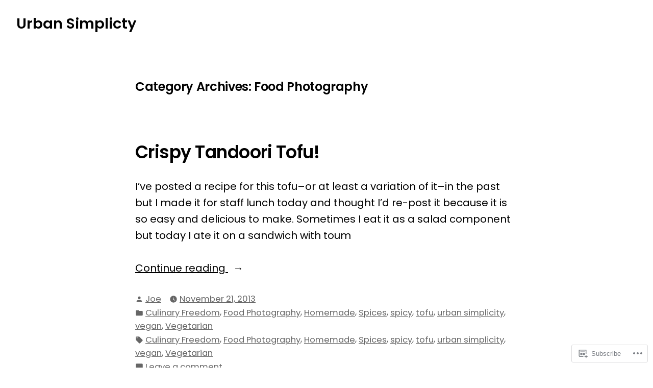

--- FILE ---
content_type: text/html; charset=UTF-8
request_url: https://urbansimplicity.net/category/food-photography/
body_size: 30111
content:
<!doctype html>
<html lang="en">
<head>
	<meta charset="UTF-8" />
	<meta name="viewport" content="width=device-width, initial-scale=1" />
	<link rel="profile" href="https://gmpg.org/xfn/11" />
	<title>Food Photography &#8211; Urban Simplicty</title>
<meta name='robots' content='max-image-preview:large' />
<meta name="google-site-verification" content="ztELuw9sadYKzhsuSP56_qnqCV89BmiUNnLB6piuZE4" />

<!-- Async WordPress.com Remote Login -->
<script id="wpcom_remote_login_js">
var wpcom_remote_login_extra_auth = '';
function wpcom_remote_login_remove_dom_node_id( element_id ) {
	var dom_node = document.getElementById( element_id );
	if ( dom_node ) { dom_node.parentNode.removeChild( dom_node ); }
}
function wpcom_remote_login_remove_dom_node_classes( class_name ) {
	var dom_nodes = document.querySelectorAll( '.' + class_name );
	for ( var i = 0; i < dom_nodes.length; i++ ) {
		dom_nodes[ i ].parentNode.removeChild( dom_nodes[ i ] );
	}
}
function wpcom_remote_login_final_cleanup() {
	wpcom_remote_login_remove_dom_node_classes( "wpcom_remote_login_msg" );
	wpcom_remote_login_remove_dom_node_id( "wpcom_remote_login_key" );
	wpcom_remote_login_remove_dom_node_id( "wpcom_remote_login_validate" );
	wpcom_remote_login_remove_dom_node_id( "wpcom_remote_login_js" );
	wpcom_remote_login_remove_dom_node_id( "wpcom_request_access_iframe" );
	wpcom_remote_login_remove_dom_node_id( "wpcom_request_access_styles" );
}

// Watch for messages back from the remote login
window.addEventListener( "message", function( e ) {
	if ( e.origin === "https://r-login.wordpress.com" ) {
		var data = {};
		try {
			data = JSON.parse( e.data );
		} catch( e ) {
			wpcom_remote_login_final_cleanup();
			return;
		}

		if ( data.msg === 'LOGIN' ) {
			// Clean up the login check iframe
			wpcom_remote_login_remove_dom_node_id( "wpcom_remote_login_key" );

			var id_regex = new RegExp( /^[0-9]+$/ );
			var token_regex = new RegExp( /^.*|.*|.*$/ );
			if (
				token_regex.test( data.token )
				&& id_regex.test( data.wpcomid )
			) {
				// We have everything we need to ask for a login
				var script = document.createElement( "script" );
				script.setAttribute( "id", "wpcom_remote_login_validate" );
				script.src = '/remote-login.php?wpcom_remote_login=validate'
					+ '&wpcomid=' + data.wpcomid
					+ '&token=' + encodeURIComponent( data.token )
					+ '&host=' + window.location.protocol
					+ '//' + window.location.hostname
					+ '&postid=17941'
					+ '&is_singular=';
				document.body.appendChild( script );
			}

			return;
		}

		// Safari ITP, not logged in, so redirect
		if ( data.msg === 'LOGIN-REDIRECT' ) {
			window.location = 'https://wordpress.com/log-in?redirect_to=' + window.location.href;
			return;
		}

		// Safari ITP, storage access failed, remove the request
		if ( data.msg === 'LOGIN-REMOVE' ) {
			var css_zap = 'html { -webkit-transition: margin-top 1s; transition: margin-top 1s; } /* 9001 */ html { margin-top: 0 !important; } * html body { margin-top: 0 !important; } @media screen and ( max-width: 782px ) { html { margin-top: 0 !important; } * html body { margin-top: 0 !important; } }';
			var style_zap = document.createElement( 'style' );
			style_zap.type = 'text/css';
			style_zap.appendChild( document.createTextNode( css_zap ) );
			document.body.appendChild( style_zap );

			var e = document.getElementById( 'wpcom_request_access_iframe' );
			e.parentNode.removeChild( e );

			document.cookie = 'wordpress_com_login_access=denied; path=/; max-age=31536000';

			return;
		}

		// Safari ITP
		if ( data.msg === 'REQUEST_ACCESS' ) {
			console.log( 'request access: safari' );

			// Check ITP iframe enable/disable knob
			if ( wpcom_remote_login_extra_auth !== 'safari_itp_iframe' ) {
				return;
			}

			// If we are in a "private window" there is no ITP.
			var private_window = false;
			try {
				var opendb = window.openDatabase( null, null, null, null );
			} catch( e ) {
				private_window = true;
			}

			if ( private_window ) {
				console.log( 'private window' );
				return;
			}

			var iframe = document.createElement( 'iframe' );
			iframe.id = 'wpcom_request_access_iframe';
			iframe.setAttribute( 'scrolling', 'no' );
			iframe.setAttribute( 'sandbox', 'allow-storage-access-by-user-activation allow-scripts allow-same-origin allow-top-navigation-by-user-activation' );
			iframe.src = 'https://r-login.wordpress.com/remote-login.php?wpcom_remote_login=request_access&origin=' + encodeURIComponent( data.origin ) + '&wpcomid=' + encodeURIComponent( data.wpcomid );

			var css = 'html { -webkit-transition: margin-top 1s; transition: margin-top 1s; } /* 9001 */ html { margin-top: 46px !important; } * html body { margin-top: 46px !important; } @media screen and ( max-width: 660px ) { html { margin-top: 71px !important; } * html body { margin-top: 71px !important; } #wpcom_request_access_iframe { display: block; height: 71px !important; } } #wpcom_request_access_iframe { border: 0px; height: 46px; position: fixed; top: 0; left: 0; width: 100%; min-width: 100%; z-index: 99999; background: #23282d; } ';

			var style = document.createElement( 'style' );
			style.type = 'text/css';
			style.id = 'wpcom_request_access_styles';
			style.appendChild( document.createTextNode( css ) );
			document.body.appendChild( style );

			document.body.appendChild( iframe );
		}

		if ( data.msg === 'DONE' ) {
			wpcom_remote_login_final_cleanup();
		}
	}
}, false );

// Inject the remote login iframe after the page has had a chance to load
// more critical resources
window.addEventListener( "DOMContentLoaded", function( e ) {
	var iframe = document.createElement( "iframe" );
	iframe.style.display = "none";
	iframe.setAttribute( "scrolling", "no" );
	iframe.setAttribute( "id", "wpcom_remote_login_key" );
	iframe.src = "https://r-login.wordpress.com/remote-login.php"
		+ "?wpcom_remote_login=key"
		+ "&origin=aHR0cHM6Ly91cmJhbnNpbXBsaWNpdHkubmV0"
		+ "&wpcomid=19922373"
		+ "&time=" + Math.floor( Date.now() / 1000 );
	document.body.appendChild( iframe );
}, false );
</script>
<link rel='dns-prefetch' href='//s0.wp.com' />
<link rel='dns-prefetch' href='//fonts-api.wp.com' />
<link rel="alternate" type="application/rss+xml" title="Urban Simplicty &raquo; Feed" href="https://urbansimplicity.net/feed/" />
<link rel="alternate" type="application/rss+xml" title="Urban Simplicty &raquo; Comments Feed" href="https://urbansimplicity.net/comments/feed/" />
<link rel="alternate" type="application/rss+xml" title="Urban Simplicty &raquo; Food Photography Category Feed" href="https://urbansimplicity.net/category/food-photography/feed/" />
	<script type="text/javascript">
		/* <![CDATA[ */
		function addLoadEvent(func) {
			var oldonload = window.onload;
			if (typeof window.onload != 'function') {
				window.onload = func;
			} else {
				window.onload = function () {
					oldonload();
					func();
				}
			}
		}
		/* ]]> */
	</script>
	<style id='wp-emoji-styles-inline-css'>

	img.wp-smiley, img.emoji {
		display: inline !important;
		border: none !important;
		box-shadow: none !important;
		height: 1em !important;
		width: 1em !important;
		margin: 0 0.07em !important;
		vertical-align: -0.1em !important;
		background: none !important;
		padding: 0 !important;
	}
/*# sourceURL=wp-emoji-styles-inline-css */
</style>
<link crossorigin='anonymous' rel='stylesheet' id='all-css-2-1' href='/wp-content/plugins/gutenberg-core/v22.2.0/build/styles/block-library/style.css?m=1764855221i&cssminify=yes' type='text/css' media='all' />
<style id='wp-block-library-inline-css'>
.has-text-align-justify {
	text-align:justify;
}
.has-text-align-justify{text-align:justify;}

/*# sourceURL=wp-block-library-inline-css */
</style><style id='global-styles-inline-css'>
:root{--wp--preset--aspect-ratio--square: 1;--wp--preset--aspect-ratio--4-3: 4/3;--wp--preset--aspect-ratio--3-4: 3/4;--wp--preset--aspect-ratio--3-2: 3/2;--wp--preset--aspect-ratio--2-3: 2/3;--wp--preset--aspect-ratio--16-9: 16/9;--wp--preset--aspect-ratio--9-16: 9/16;--wp--preset--color--black: #000000;--wp--preset--color--cyan-bluish-gray: #abb8c3;--wp--preset--color--white: #ffffff;--wp--preset--color--pale-pink: #f78da7;--wp--preset--color--vivid-red: #cf2e2e;--wp--preset--color--luminous-vivid-orange: #ff6900;--wp--preset--color--luminous-vivid-amber: #fcb900;--wp--preset--color--light-green-cyan: #7bdcb5;--wp--preset--color--vivid-green-cyan: #00d084;--wp--preset--color--pale-cyan-blue: #8ed1fc;--wp--preset--color--vivid-cyan-blue: #0693e3;--wp--preset--color--vivid-purple: #9b51e0;--wp--preset--color--primary: #000000;--wp--preset--color--secondary: #1a1a1a;--wp--preset--color--background: #FFFFFF;--wp--preset--color--foreground: #010101;--wp--preset--color--foreground-light: #666666;--wp--preset--color--foreground-dark: #333333;--wp--preset--gradient--vivid-cyan-blue-to-vivid-purple: linear-gradient(135deg,rgb(6,147,227) 0%,rgb(155,81,224) 100%);--wp--preset--gradient--light-green-cyan-to-vivid-green-cyan: linear-gradient(135deg,rgb(122,220,180) 0%,rgb(0,208,130) 100%);--wp--preset--gradient--luminous-vivid-amber-to-luminous-vivid-orange: linear-gradient(135deg,rgb(252,185,0) 0%,rgb(255,105,0) 100%);--wp--preset--gradient--luminous-vivid-orange-to-vivid-red: linear-gradient(135deg,rgb(255,105,0) 0%,rgb(207,46,46) 100%);--wp--preset--gradient--very-light-gray-to-cyan-bluish-gray: linear-gradient(135deg,rgb(238,238,238) 0%,rgb(169,184,195) 100%);--wp--preset--gradient--cool-to-warm-spectrum: linear-gradient(135deg,rgb(74,234,220) 0%,rgb(151,120,209) 20%,rgb(207,42,186) 40%,rgb(238,44,130) 60%,rgb(251,105,98) 80%,rgb(254,248,76) 100%);--wp--preset--gradient--blush-light-purple: linear-gradient(135deg,rgb(255,206,236) 0%,rgb(152,150,240) 100%);--wp--preset--gradient--blush-bordeaux: linear-gradient(135deg,rgb(254,205,165) 0%,rgb(254,45,45) 50%,rgb(107,0,62) 100%);--wp--preset--gradient--luminous-dusk: linear-gradient(135deg,rgb(255,203,112) 0%,rgb(199,81,192) 50%,rgb(65,88,208) 100%);--wp--preset--gradient--pale-ocean: linear-gradient(135deg,rgb(255,245,203) 0%,rgb(182,227,212) 50%,rgb(51,167,181) 100%);--wp--preset--gradient--electric-grass: linear-gradient(135deg,rgb(202,248,128) 0%,rgb(113,206,126) 100%);--wp--preset--gradient--midnight: linear-gradient(135deg,rgb(2,3,129) 0%,rgb(40,116,252) 100%);--wp--preset--font-size--small: 16.6px;--wp--preset--font-size--medium: 20px;--wp--preset--font-size--large: 28.8px;--wp--preset--font-size--x-large: 42px;--wp--preset--font-size--normal: 20px;--wp--preset--font-size--huge: 34.56px;--wp--preset--font-family--albert-sans: 'Albert Sans', sans-serif;--wp--preset--font-family--alegreya: Alegreya, serif;--wp--preset--font-family--arvo: Arvo, serif;--wp--preset--font-family--bodoni-moda: 'Bodoni Moda', serif;--wp--preset--font-family--bricolage-grotesque: 'Bricolage Grotesque', sans-serif;--wp--preset--font-family--cabin: Cabin, sans-serif;--wp--preset--font-family--chivo: Chivo, sans-serif;--wp--preset--font-family--commissioner: Commissioner, sans-serif;--wp--preset--font-family--cormorant: Cormorant, serif;--wp--preset--font-family--courier-prime: 'Courier Prime', monospace;--wp--preset--font-family--crimson-pro: 'Crimson Pro', serif;--wp--preset--font-family--dm-mono: 'DM Mono', monospace;--wp--preset--font-family--dm-sans: 'DM Sans', sans-serif;--wp--preset--font-family--dm-serif-display: 'DM Serif Display', serif;--wp--preset--font-family--domine: Domine, serif;--wp--preset--font-family--eb-garamond: 'EB Garamond', serif;--wp--preset--font-family--epilogue: Epilogue, sans-serif;--wp--preset--font-family--fahkwang: Fahkwang, sans-serif;--wp--preset--font-family--figtree: Figtree, sans-serif;--wp--preset--font-family--fira-sans: 'Fira Sans', sans-serif;--wp--preset--font-family--fjalla-one: 'Fjalla One', sans-serif;--wp--preset--font-family--fraunces: Fraunces, serif;--wp--preset--font-family--gabarito: Gabarito, system-ui;--wp--preset--font-family--ibm-plex-mono: 'IBM Plex Mono', monospace;--wp--preset--font-family--ibm-plex-sans: 'IBM Plex Sans', sans-serif;--wp--preset--font-family--ibarra-real-nova: 'Ibarra Real Nova', serif;--wp--preset--font-family--instrument-serif: 'Instrument Serif', serif;--wp--preset--font-family--inter: Inter, sans-serif;--wp--preset--font-family--josefin-sans: 'Josefin Sans', sans-serif;--wp--preset--font-family--jost: Jost, sans-serif;--wp--preset--font-family--libre-baskerville: 'Libre Baskerville', serif;--wp--preset--font-family--libre-franklin: 'Libre Franklin', sans-serif;--wp--preset--font-family--literata: Literata, serif;--wp--preset--font-family--lora: Lora, serif;--wp--preset--font-family--merriweather: Merriweather, serif;--wp--preset--font-family--montserrat: Montserrat, sans-serif;--wp--preset--font-family--newsreader: Newsreader, serif;--wp--preset--font-family--noto-sans-mono: 'Noto Sans Mono', sans-serif;--wp--preset--font-family--nunito: Nunito, sans-serif;--wp--preset--font-family--open-sans: 'Open Sans', sans-serif;--wp--preset--font-family--overpass: Overpass, sans-serif;--wp--preset--font-family--pt-serif: 'PT Serif', serif;--wp--preset--font-family--petrona: Petrona, serif;--wp--preset--font-family--piazzolla: Piazzolla, serif;--wp--preset--font-family--playfair-display: 'Playfair Display', serif;--wp--preset--font-family--plus-jakarta-sans: 'Plus Jakarta Sans', sans-serif;--wp--preset--font-family--poppins: Poppins, sans-serif;--wp--preset--font-family--raleway: Raleway, sans-serif;--wp--preset--font-family--roboto: Roboto, sans-serif;--wp--preset--font-family--roboto-slab: 'Roboto Slab', serif;--wp--preset--font-family--rubik: Rubik, sans-serif;--wp--preset--font-family--rufina: Rufina, serif;--wp--preset--font-family--sora: Sora, sans-serif;--wp--preset--font-family--source-sans-3: 'Source Sans 3', sans-serif;--wp--preset--font-family--source-serif-4: 'Source Serif 4', serif;--wp--preset--font-family--space-mono: 'Space Mono', monospace;--wp--preset--font-family--syne: Syne, sans-serif;--wp--preset--font-family--texturina: Texturina, serif;--wp--preset--font-family--urbanist: Urbanist, sans-serif;--wp--preset--font-family--work-sans: 'Work Sans', sans-serif;--wp--preset--spacing--20: 0.44rem;--wp--preset--spacing--30: 0.67rem;--wp--preset--spacing--40: 1rem;--wp--preset--spacing--50: 1.5rem;--wp--preset--spacing--60: 2.25rem;--wp--preset--spacing--70: 3.38rem;--wp--preset--spacing--80: 5.06rem;--wp--preset--shadow--natural: 6px 6px 9px rgba(0, 0, 0, 0.2);--wp--preset--shadow--deep: 12px 12px 50px rgba(0, 0, 0, 0.4);--wp--preset--shadow--sharp: 6px 6px 0px rgba(0, 0, 0, 0.2);--wp--preset--shadow--outlined: 6px 6px 0px -3px rgb(255, 255, 255), 6px 6px rgb(0, 0, 0);--wp--preset--shadow--crisp: 6px 6px 0px rgb(0, 0, 0);}:root :where(.is-layout-flow) > :first-child{margin-block-start: 0;}:root :where(.is-layout-flow) > :last-child{margin-block-end: 0;}:root :where(.is-layout-flow) > *{margin-block-start: 24px;margin-block-end: 0;}:root :where(.is-layout-constrained) > :first-child{margin-block-start: 0;}:root :where(.is-layout-constrained) > :last-child{margin-block-end: 0;}:root :where(.is-layout-constrained) > *{margin-block-start: 24px;margin-block-end: 0;}:root :where(.is-layout-flex){gap: 24px;}:root :where(.is-layout-grid){gap: 24px;}body .is-layout-flex{display: flex;}.is-layout-flex{flex-wrap: wrap;align-items: center;}.is-layout-flex > :is(*, div){margin: 0;}body .is-layout-grid{display: grid;}.is-layout-grid > :is(*, div){margin: 0;}.has-black-color{color: var(--wp--preset--color--black) !important;}.has-cyan-bluish-gray-color{color: var(--wp--preset--color--cyan-bluish-gray) !important;}.has-white-color{color: var(--wp--preset--color--white) !important;}.has-pale-pink-color{color: var(--wp--preset--color--pale-pink) !important;}.has-vivid-red-color{color: var(--wp--preset--color--vivid-red) !important;}.has-luminous-vivid-orange-color{color: var(--wp--preset--color--luminous-vivid-orange) !important;}.has-luminous-vivid-amber-color{color: var(--wp--preset--color--luminous-vivid-amber) !important;}.has-light-green-cyan-color{color: var(--wp--preset--color--light-green-cyan) !important;}.has-vivid-green-cyan-color{color: var(--wp--preset--color--vivid-green-cyan) !important;}.has-pale-cyan-blue-color{color: var(--wp--preset--color--pale-cyan-blue) !important;}.has-vivid-cyan-blue-color{color: var(--wp--preset--color--vivid-cyan-blue) !important;}.has-vivid-purple-color{color: var(--wp--preset--color--vivid-purple) !important;}.has-primary-color{color: var(--wp--preset--color--primary) !important;}.has-secondary-color{color: var(--wp--preset--color--secondary) !important;}.has-background-color{color: var(--wp--preset--color--background) !important;}.has-foreground-color{color: var(--wp--preset--color--foreground) !important;}.has-foreground-light-color{color: var(--wp--preset--color--foreground-light) !important;}.has-foreground-dark-color{color: var(--wp--preset--color--foreground-dark) !important;}.has-black-background-color{background-color: var(--wp--preset--color--black) !important;}.has-cyan-bluish-gray-background-color{background-color: var(--wp--preset--color--cyan-bluish-gray) !important;}.has-white-background-color{background-color: var(--wp--preset--color--white) !important;}.has-pale-pink-background-color{background-color: var(--wp--preset--color--pale-pink) !important;}.has-vivid-red-background-color{background-color: var(--wp--preset--color--vivid-red) !important;}.has-luminous-vivid-orange-background-color{background-color: var(--wp--preset--color--luminous-vivid-orange) !important;}.has-luminous-vivid-amber-background-color{background-color: var(--wp--preset--color--luminous-vivid-amber) !important;}.has-light-green-cyan-background-color{background-color: var(--wp--preset--color--light-green-cyan) !important;}.has-vivid-green-cyan-background-color{background-color: var(--wp--preset--color--vivid-green-cyan) !important;}.has-pale-cyan-blue-background-color{background-color: var(--wp--preset--color--pale-cyan-blue) !important;}.has-vivid-cyan-blue-background-color{background-color: var(--wp--preset--color--vivid-cyan-blue) !important;}.has-vivid-purple-background-color{background-color: var(--wp--preset--color--vivid-purple) !important;}.has-primary-background-color{background-color: var(--wp--preset--color--primary) !important;}.has-secondary-background-color{background-color: var(--wp--preset--color--secondary) !important;}.has-background-background-color{background-color: var(--wp--preset--color--background) !important;}.has-foreground-background-color{background-color: var(--wp--preset--color--foreground) !important;}.has-foreground-light-background-color{background-color: var(--wp--preset--color--foreground-light) !important;}.has-foreground-dark-background-color{background-color: var(--wp--preset--color--foreground-dark) !important;}.has-black-border-color{border-color: var(--wp--preset--color--black) !important;}.has-cyan-bluish-gray-border-color{border-color: var(--wp--preset--color--cyan-bluish-gray) !important;}.has-white-border-color{border-color: var(--wp--preset--color--white) !important;}.has-pale-pink-border-color{border-color: var(--wp--preset--color--pale-pink) !important;}.has-vivid-red-border-color{border-color: var(--wp--preset--color--vivid-red) !important;}.has-luminous-vivid-orange-border-color{border-color: var(--wp--preset--color--luminous-vivid-orange) !important;}.has-luminous-vivid-amber-border-color{border-color: var(--wp--preset--color--luminous-vivid-amber) !important;}.has-light-green-cyan-border-color{border-color: var(--wp--preset--color--light-green-cyan) !important;}.has-vivid-green-cyan-border-color{border-color: var(--wp--preset--color--vivid-green-cyan) !important;}.has-pale-cyan-blue-border-color{border-color: var(--wp--preset--color--pale-cyan-blue) !important;}.has-vivid-cyan-blue-border-color{border-color: var(--wp--preset--color--vivid-cyan-blue) !important;}.has-vivid-purple-border-color{border-color: var(--wp--preset--color--vivid-purple) !important;}.has-primary-border-color{border-color: var(--wp--preset--color--primary) !important;}.has-secondary-border-color{border-color: var(--wp--preset--color--secondary) !important;}.has-background-border-color{border-color: var(--wp--preset--color--background) !important;}.has-foreground-border-color{border-color: var(--wp--preset--color--foreground) !important;}.has-foreground-light-border-color{border-color: var(--wp--preset--color--foreground-light) !important;}.has-foreground-dark-border-color{border-color: var(--wp--preset--color--foreground-dark) !important;}.has-vivid-cyan-blue-to-vivid-purple-gradient-background{background: var(--wp--preset--gradient--vivid-cyan-blue-to-vivid-purple) !important;}.has-light-green-cyan-to-vivid-green-cyan-gradient-background{background: var(--wp--preset--gradient--light-green-cyan-to-vivid-green-cyan) !important;}.has-luminous-vivid-amber-to-luminous-vivid-orange-gradient-background{background: var(--wp--preset--gradient--luminous-vivid-amber-to-luminous-vivid-orange) !important;}.has-luminous-vivid-orange-to-vivid-red-gradient-background{background: var(--wp--preset--gradient--luminous-vivid-orange-to-vivid-red) !important;}.has-very-light-gray-to-cyan-bluish-gray-gradient-background{background: var(--wp--preset--gradient--very-light-gray-to-cyan-bluish-gray) !important;}.has-cool-to-warm-spectrum-gradient-background{background: var(--wp--preset--gradient--cool-to-warm-spectrum) !important;}.has-blush-light-purple-gradient-background{background: var(--wp--preset--gradient--blush-light-purple) !important;}.has-blush-bordeaux-gradient-background{background: var(--wp--preset--gradient--blush-bordeaux) !important;}.has-luminous-dusk-gradient-background{background: var(--wp--preset--gradient--luminous-dusk) !important;}.has-pale-ocean-gradient-background{background: var(--wp--preset--gradient--pale-ocean) !important;}.has-electric-grass-gradient-background{background: var(--wp--preset--gradient--electric-grass) !important;}.has-midnight-gradient-background{background: var(--wp--preset--gradient--midnight) !important;}.has-small-font-size{font-size: var(--wp--preset--font-size--small) !important;}.has-medium-font-size{font-size: var(--wp--preset--font-size--medium) !important;}.has-large-font-size{font-size: var(--wp--preset--font-size--large) !important;}.has-x-large-font-size{font-size: var(--wp--preset--font-size--x-large) !important;}.has-normal-font-size{font-size: var(--wp--preset--font-size--normal) !important;}.has-huge-font-size{font-size: var(--wp--preset--font-size--huge) !important;}.has-albert-sans-font-family{font-family: var(--wp--preset--font-family--albert-sans) !important;}.has-alegreya-font-family{font-family: var(--wp--preset--font-family--alegreya) !important;}.has-arvo-font-family{font-family: var(--wp--preset--font-family--arvo) !important;}.has-bodoni-moda-font-family{font-family: var(--wp--preset--font-family--bodoni-moda) !important;}.has-bricolage-grotesque-font-family{font-family: var(--wp--preset--font-family--bricolage-grotesque) !important;}.has-cabin-font-family{font-family: var(--wp--preset--font-family--cabin) !important;}.has-chivo-font-family{font-family: var(--wp--preset--font-family--chivo) !important;}.has-commissioner-font-family{font-family: var(--wp--preset--font-family--commissioner) !important;}.has-cormorant-font-family{font-family: var(--wp--preset--font-family--cormorant) !important;}.has-courier-prime-font-family{font-family: var(--wp--preset--font-family--courier-prime) !important;}.has-crimson-pro-font-family{font-family: var(--wp--preset--font-family--crimson-pro) !important;}.has-dm-mono-font-family{font-family: var(--wp--preset--font-family--dm-mono) !important;}.has-dm-sans-font-family{font-family: var(--wp--preset--font-family--dm-sans) !important;}.has-dm-serif-display-font-family{font-family: var(--wp--preset--font-family--dm-serif-display) !important;}.has-domine-font-family{font-family: var(--wp--preset--font-family--domine) !important;}.has-eb-garamond-font-family{font-family: var(--wp--preset--font-family--eb-garamond) !important;}.has-epilogue-font-family{font-family: var(--wp--preset--font-family--epilogue) !important;}.has-fahkwang-font-family{font-family: var(--wp--preset--font-family--fahkwang) !important;}.has-figtree-font-family{font-family: var(--wp--preset--font-family--figtree) !important;}.has-fira-sans-font-family{font-family: var(--wp--preset--font-family--fira-sans) !important;}.has-fjalla-one-font-family{font-family: var(--wp--preset--font-family--fjalla-one) !important;}.has-fraunces-font-family{font-family: var(--wp--preset--font-family--fraunces) !important;}.has-gabarito-font-family{font-family: var(--wp--preset--font-family--gabarito) !important;}.has-ibm-plex-mono-font-family{font-family: var(--wp--preset--font-family--ibm-plex-mono) !important;}.has-ibm-plex-sans-font-family{font-family: var(--wp--preset--font-family--ibm-plex-sans) !important;}.has-ibarra-real-nova-font-family{font-family: var(--wp--preset--font-family--ibarra-real-nova) !important;}.has-instrument-serif-font-family{font-family: var(--wp--preset--font-family--instrument-serif) !important;}.has-inter-font-family{font-family: var(--wp--preset--font-family--inter) !important;}.has-josefin-sans-font-family{font-family: var(--wp--preset--font-family--josefin-sans) !important;}.has-jost-font-family{font-family: var(--wp--preset--font-family--jost) !important;}.has-libre-baskerville-font-family{font-family: var(--wp--preset--font-family--libre-baskerville) !important;}.has-libre-franklin-font-family{font-family: var(--wp--preset--font-family--libre-franklin) !important;}.has-literata-font-family{font-family: var(--wp--preset--font-family--literata) !important;}.has-lora-font-family{font-family: var(--wp--preset--font-family--lora) !important;}.has-merriweather-font-family{font-family: var(--wp--preset--font-family--merriweather) !important;}.has-montserrat-font-family{font-family: var(--wp--preset--font-family--montserrat) !important;}.has-newsreader-font-family{font-family: var(--wp--preset--font-family--newsreader) !important;}.has-noto-sans-mono-font-family{font-family: var(--wp--preset--font-family--noto-sans-mono) !important;}.has-nunito-font-family{font-family: var(--wp--preset--font-family--nunito) !important;}.has-open-sans-font-family{font-family: var(--wp--preset--font-family--open-sans) !important;}.has-overpass-font-family{font-family: var(--wp--preset--font-family--overpass) !important;}.has-pt-serif-font-family{font-family: var(--wp--preset--font-family--pt-serif) !important;}.has-petrona-font-family{font-family: var(--wp--preset--font-family--petrona) !important;}.has-piazzolla-font-family{font-family: var(--wp--preset--font-family--piazzolla) !important;}.has-playfair-display-font-family{font-family: var(--wp--preset--font-family--playfair-display) !important;}.has-plus-jakarta-sans-font-family{font-family: var(--wp--preset--font-family--plus-jakarta-sans) !important;}.has-poppins-font-family{font-family: var(--wp--preset--font-family--poppins) !important;}.has-raleway-font-family{font-family: var(--wp--preset--font-family--raleway) !important;}.has-roboto-font-family{font-family: var(--wp--preset--font-family--roboto) !important;}.has-roboto-slab-font-family{font-family: var(--wp--preset--font-family--roboto-slab) !important;}.has-rubik-font-family{font-family: var(--wp--preset--font-family--rubik) !important;}.has-rufina-font-family{font-family: var(--wp--preset--font-family--rufina) !important;}.has-sora-font-family{font-family: var(--wp--preset--font-family--sora) !important;}.has-source-sans-3-font-family{font-family: var(--wp--preset--font-family--source-sans-3) !important;}.has-source-serif-4-font-family{font-family: var(--wp--preset--font-family--source-serif-4) !important;}.has-space-mono-font-family{font-family: var(--wp--preset--font-family--space-mono) !important;}.has-syne-font-family{font-family: var(--wp--preset--font-family--syne) !important;}.has-texturina-font-family{font-family: var(--wp--preset--font-family--texturina) !important;}.has-urbanist-font-family{font-family: var(--wp--preset--font-family--urbanist) !important;}.has-work-sans-font-family{font-family: var(--wp--preset--font-family--work-sans) !important;}
/*# sourceURL=global-styles-inline-css */
</style>

<style id='classic-theme-styles-inline-css'>
/*! This file is auto-generated */
.wp-block-button__link{color:#fff;background-color:#32373c;border-radius:9999px;box-shadow:none;text-decoration:none;padding:calc(.667em + 2px) calc(1.333em + 2px);font-size:1.125em}.wp-block-file__button{background:#32373c;color:#fff;text-decoration:none}
/*# sourceURL=/wp-includes/css/classic-themes.min.css */
</style>
<link crossorigin='anonymous' rel='stylesheet' id='all-css-4-1' href='/_static/??-eJx9jUsOwjAMRC+EY6UgCAvEWZrEKoG4jWq3hduTLvisurFG1nszuBQIQ6/UK5Y8dakXDIPPQ3gINsY6Y0ESl0ww0mwOGJPolwDRVyYTRHb4V8QT/LpGqn8ura4EU0wtZeKKbWlLih1p1eWTQem5rZQ6A96XkUSgXk4Tg97qlqzelS/26KzbN835dH8DjlpbIA==&cssminify=yes' type='text/css' media='all' />
<link crossorigin='anonymous' rel='stylesheet' id='print-css-5-1' href='/wp-content/themes/pub/varia/print.css?m=1738187798i&cssminify=yes' type='text/css' media='print' />
<link crossorigin='anonymous' rel='stylesheet' id='all-css-6-1' href='/_static/??/wp-content/themes/pub/mayland/style.css,/wp-content/themes/pub/varia/inc/style-wpcom.css?m=1766094177j&cssminify=yes' type='text/css' media='all' />
<style id='jetpack_facebook_likebox-inline-css'>
.widget_facebook_likebox {
	overflow: hidden;
}

/*# sourceURL=/wp-content/mu-plugins/jetpack-plugin/moon/modules/widgets/facebook-likebox/style.css */
</style>
<link crossorigin='anonymous' rel='stylesheet' id='all-css-8-1' href='/_static/??-eJzTLy/QTc7PK0nNK9HPLdUtyClNz8wr1i9KTcrJTwcy0/WTi5G5ekCujj52Temp+bo5+cmJJZn5eSgc3bScxMwikFb7XFtDE1NLExMLc0OTLACohS2q&cssminify=yes' type='text/css' media='all' />
<link rel='stylesheet' id='mayland-fonts-css' href='https://fonts-api.wp.com/css?family=Poppins%3A400%2C400i%2C600%2C600i&#038;subset=latin%2Clatin-ext' media='all' />
<link crossorigin='anonymous' rel='stylesheet' id='all-css-10-1' href='/wp-content/themes/pub/mayland/style.css?m=1766094177i&cssminify=yes' type='text/css' media='all' />
<style id='jetpack-global-styles-frontend-style-inline-css'>
:root { --font-headings: unset; --font-base: unset; --font-headings-default: -apple-system,BlinkMacSystemFont,"Segoe UI",Roboto,Oxygen-Sans,Ubuntu,Cantarell,"Helvetica Neue",sans-serif; --font-base-default: -apple-system,BlinkMacSystemFont,"Segoe UI",Roboto,Oxygen-Sans,Ubuntu,Cantarell,"Helvetica Neue",sans-serif;}
/*# sourceURL=jetpack-global-styles-frontend-style-inline-css */
</style>
<link crossorigin='anonymous' rel='stylesheet' id='all-css-12-1' href='/wp-content/themes/h4/global.css?m=1420737423i&cssminify=yes' type='text/css' media='all' />
<script type="text/javascript" id="wpcom-actionbar-placeholder-js-extra">
/* <![CDATA[ */
var actionbardata = {"siteID":"19922373","postID":"0","siteURL":"https://urbansimplicity.net","xhrURL":"https://urbansimplicity.net/wp-admin/admin-ajax.php","nonce":"783c986058","isLoggedIn":"","statusMessage":"","subsEmailDefault":"instantly","proxyScriptUrl":"https://s0.wp.com/wp-content/js/wpcom-proxy-request.js?m=1513050504i&amp;ver=20211021","i18n":{"followedText":"New posts from this site will now appear in your \u003Ca href=\"https://wordpress.com/reader\"\u003EReader\u003C/a\u003E","foldBar":"Collapse this bar","unfoldBar":"Expand this bar","shortLinkCopied":"Shortlink copied to clipboard."}};
//# sourceURL=wpcom-actionbar-placeholder-js-extra
/* ]]> */
</script>
<script type="text/javascript" id="jetpack-mu-wpcom-settings-js-before">
/* <![CDATA[ */
var JETPACK_MU_WPCOM_SETTINGS = {"assetsUrl":"https://s0.wp.com/wp-content/mu-plugins/jetpack-mu-wpcom-plugin/moon/jetpack_vendor/automattic/jetpack-mu-wpcom/src/build/"};
//# sourceURL=jetpack-mu-wpcom-settings-js-before
/* ]]> */
</script>
<script crossorigin='anonymous' type='text/javascript'  src='/wp-content/js/rlt-proxy.js?m=1720530689i'></script>
<script type="text/javascript" id="rlt-proxy-js-after">
/* <![CDATA[ */
	rltInitialize( {"token":null,"iframeOrigins":["https:\/\/widgets.wp.com"]} );
//# sourceURL=rlt-proxy-js-after
/* ]]> */
</script>
<link rel="EditURI" type="application/rsd+xml" title="RSD" href="https://urbansimplicty.wordpress.com/xmlrpc.php?rsd" />
<meta name="generator" content="WordPress.com" />

<!-- Jetpack Open Graph Tags -->
<meta property="og:type" content="website" />
<meta property="og:title" content="Food Photography &#8211; Urban Simplicty" />
<meta property="og:url" content="https://urbansimplicity.net/category/food-photography/" />
<meta property="og:site_name" content="Urban Simplicty" />
<meta property="og:image" content="https://s0.wp.com/i/blank.jpg?m=1383295312i" />
<meta property="og:image:width" content="200" />
<meta property="og:image:height" content="200" />
<meta property="og:image:alt" content="" />
<meta property="og:locale" content="en_US" />

<!-- End Jetpack Open Graph Tags -->
<link rel="shortcut icon" type="image/x-icon" href="https://s0.wp.com/i/favicon.ico?m=1713425267i" sizes="16x16 24x24 32x32 48x48" />
<link rel="icon" type="image/x-icon" href="https://s0.wp.com/i/favicon.ico?m=1713425267i" sizes="16x16 24x24 32x32 48x48" />
<link rel="apple-touch-icon" href="https://s0.wp.com/i/webclip.png?m=1713868326i" />
<link rel='openid.server' href='https://urbansimplicity.net/?openidserver=1' />
<link rel='openid.delegate' href='https://urbansimplicity.net/' />
<link rel="search" type="application/opensearchdescription+xml" href="https://urbansimplicity.net/osd.xml" title="Urban Simplicty" />
<link rel="search" type="application/opensearchdescription+xml" href="https://s1.wp.com/opensearch.xml" title="WordPress.com" />
		<style type="text/css">
			.recentcomments a {
				display: inline !important;
				padding: 0 !important;
				margin: 0 !important;
			}

			table.recentcommentsavatartop img.avatar, table.recentcommentsavatarend img.avatar {
				border: 0px;
				margin: 0;
			}

			table.recentcommentsavatartop a, table.recentcommentsavatarend a {
				border: 0px !important;
				background-color: transparent !important;
			}

			td.recentcommentsavatarend, td.recentcommentsavatartop {
				padding: 0px 0px 1px 0px;
				margin: 0px;
			}

			td.recentcommentstextend {
				border: none !important;
				padding: 0px 0px 2px 10px;
			}

			.rtl td.recentcommentstextend {
				padding: 0px 10px 2px 0px;
			}

			td.recentcommentstexttop {
				border: none;
				padding: 0px 0px 0px 10px;
			}

			.rtl td.recentcommentstexttop {
				padding: 0px 10px 0px 0px;
			}
		</style>
		<meta name="description" content="Posts about Food Photography written by Joe" />
<link crossorigin='anonymous' rel='stylesheet' id='all-css-0-3' href='/wp-content/mu-plugins/jetpack-plugin/moon/_inc/build/subscriptions/subscriptions.min.css?m=1753976312i&cssminify=yes' type='text/css' media='all' />
</head>

<body class="archive category category-food-photography category-352318 wp-embed-responsive wp-theme-pubvaria wp-child-theme-pubmayland customizer-styles-applied hfeed image-filters-enabled hide-homepage-title mobile-nav-side jetpack-reblog-enabled">


<div id="page" class="site">
	<a class="skip-link screen-reader-text" href="#content">Skip to content</a>

	
<header id="masthead" class="site-header responsive-max-width has-title-and-tagline" role="banner">
	<div class="site-branding">

								<p class="site-title"><a href="https://urbansimplicity.net/" rel="home">Urban Simplicty</a></p>
			
				<p class="site-description">
				Random Thoughts On Cooking, Bike Riding, and The Sacred Journey of Everyday Life			</p>
	</div><!-- .site-branding -->
		</header><!-- #masthead -->

	<div id="content" class="site-content">

	<section id="primary" class="content-area">
		<main id="main" class="site-main">

		
			<header class="page-header responsive-max-width">
				<h1 class="page-title">Category Archives: <span class="page-description">Food Photography</span></h1>			</header><!-- .page-header -->

			
<article id="post-17941" class="post-17941 post type-post status-publish format-standard hentry category-culinary-freedom category-food-photography category-homemade category-spices category-spicy category-tofu category-urban-simplicity category-vegan category-vegetarian tag-culinary-freedom tag-food-photography tag-homemade tag-spices tag-spicy tag-tofu tag-urban-simplicity tag-vegan tag-vegetarian entry">
	<header class="entry-header responsive-max-width">
		<h2 class="entry-title"><a href="https://urbansimplicity.net/2013/11/21/crispy-tandoori-tofu/" rel="bookmark">Crispy Tandoori Tofu!</a></h2>	</header><!-- .entry-header -->

	
	<div class="entry-content">
		<p>I&#8217;ve posted a recipe for this tofu&#8211;or at least a variation of it&#8211;in the past but I made it for staff lunch today and thought I&#8217;d re-post it because it is so easy and delicious to make. Sometimes I eat it as a salad component but today I ate it on a sandwich with toum<a class="more-link" href="https://urbansimplicity.net/2013/11/21/crispy-tandoori-tofu/">Continue reading <span class="screen-reader-text">&#8220;Crispy Tandoori Tofu!&#8221;</span></a></p>
	</div><!-- .entry-content -->

	<footer class="entry-footer responsive-max-width">
		<span class="byline"><svg class="svg-icon" width="16" height="16" aria-hidden="true" role="img" focusable="false" viewBox="0 0 24 24" version="1.1" xmlns="http://www.w3.org/2000/svg" xmlns:xlink="http://www.w3.org/1999/xlink"><path d="M12 12c2.21 0 4-1.79 4-4s-1.79-4-4-4-4 1.79-4 4 1.79 4 4 4zm0 2c-2.67 0-8 1.34-8 4v2h16v-2c0-2.66-5.33-4-8-4z"></path><path d="M0 0h24v24H0z" fill="none"></path></svg><span class="screen-reader-text">Posted by</span><span class="author vcard"><a class="url fn n" href="https://urbansimplicity.net/author/buffalocook/">Joe</a></span></span><span class="posted-on"><svg class="svg-icon" width="16" height="16" aria-hidden="true" role="img" focusable="false" xmlns="http://www.w3.org/2000/svg" viewBox="0 0 24 24"><defs><path id="a" d="M0 0h24v24H0V0z"></path></defs><clipPath id="b"><use xlink:href="#a" overflow="visible"></use></clipPath><path clip-path="url(#b)" d="M12 2C6.5 2 2 6.5 2 12s4.5 10 10 10 10-4.5 10-10S17.5 2 12 2zm4.2 14.2L11 13V7h1.5v5.2l4.5 2.7-.8 1.3z"></path></svg><a href="https://urbansimplicity.net/2013/11/21/crispy-tandoori-tofu/" rel="bookmark"><time class="entry-date published" datetime="2013-11-21T03:41:00+00:00">November 21, 2013</time><time class="updated" datetime="2013-11-21T04:12:20+00:00">November 21, 2013</time></a></span><span class="cat-links"><svg class="svg-icon" width="16" height="16" aria-hidden="true" role="img" focusable="false" xmlns="http://www.w3.org/2000/svg" viewBox="0 0 24 24"><path d="M10 4H4c-1.1 0-1.99.9-1.99 2L2 18c0 1.1.9 2 2 2h16c1.1 0 2-.9 2-2V8c0-1.1-.9-2-2-2h-8l-2-2z"></path><path d="M0 0h24v24H0z" fill="none"></path></svg><span class="screen-reader-text">Posted in</span><a href="https://urbansimplicity.net/category/culinary-freedom/" rel="category tag">Culinary Freedom</a>, <a href="https://urbansimplicity.net/category/food-photography/" rel="category tag">Food Photography</a>, <a href="https://urbansimplicity.net/category/homemade/" rel="category tag">Homemade</a>, <a href="https://urbansimplicity.net/category/spices/" rel="category tag">Spices</a>, <a href="https://urbansimplicity.net/category/spicy/" rel="category tag">spicy</a>, <a href="https://urbansimplicity.net/category/tofu/" rel="category tag">tofu</a>, <a href="https://urbansimplicity.net/category/urban-simplicity/" rel="category tag">urban simplicity</a>, <a href="https://urbansimplicity.net/category/vegan/" rel="category tag">vegan</a>, <a href="https://urbansimplicity.net/category/vegetarian/" rel="category tag">Vegetarian</a></span><span class="tags-links"><svg class="svg-icon" width="16" height="16" aria-hidden="true" role="img" focusable="false" xmlns="http://www.w3.org/2000/svg" viewBox="0 0 24 24"><path d="M21.41 11.58l-9-9C12.05 2.22 11.55 2 11 2H4c-1.1 0-2 .9-2 2v7c0 .55.22 1.05.59 1.42l9 9c.36.36.86.58 1.41.58.55 0 1.05-.22 1.41-.59l7-7c.37-.36.59-.86.59-1.41 0-.55-.23-1.06-.59-1.42zM5.5 7C4.67 7 4 6.33 4 5.5S4.67 4 5.5 4 7 4.67 7 5.5 6.33 7 5.5 7z"></path><path d="M0 0h24v24H0z" fill="none"></path></svg><span class="screen-reader-text">Tags:</span><a href="https://urbansimplicity.net/tag/culinary-freedom/" rel="tag">Culinary Freedom</a>, <a href="https://urbansimplicity.net/tag/food-photography/" rel="tag">Food Photography</a>, <a href="https://urbansimplicity.net/tag/homemade/" rel="tag">Homemade</a>, <a href="https://urbansimplicity.net/tag/spices/" rel="tag">Spices</a>, <a href="https://urbansimplicity.net/tag/spicy/" rel="tag">spicy</a>, <a href="https://urbansimplicity.net/tag/tofu/" rel="tag">tofu</a>, <a href="https://urbansimplicity.net/tag/urban-simplicity/" rel="tag">urban simplicity</a>, <a href="https://urbansimplicity.net/tag/vegan/" rel="tag">vegan</a>, <a href="https://urbansimplicity.net/tag/vegetarian/" rel="tag">Vegetarian</a></span><span class="comments-link"><svg class="svg-icon" width="16" height="16" aria-hidden="true" role="img" focusable="false" viewBox="0 0 24 24" version="1.1" xmlns="http://www.w3.org/2000/svg" xmlns:xlink="http://www.w3.org/1999/xlink"><path d="M21.99 4c0-1.1-.89-2-1.99-2H4c-1.1 0-2 .9-2 2v12c0 1.1.9 2 2 2h14l4 4-.01-18z"></path><path d="M0 0h24v24H0z" fill="none"></path></svg><a href="https://urbansimplicity.net/2013/11/21/crispy-tandoori-tofu/#respond">Leave a comment<span class="screen-reader-text"> on Crispy Tandoori Tofu!</span></a></span>	</footer><!-- .entry-footer -->
</article><!-- #post-${ID} -->

<article id="post-17816" class="post-17816 post type-post status-publish format-standard hentry category-cooking-as-therapy category-food-photography category-german-cooking category-homemade category-urban-simplicity tag-cooking-as-therapy tag-food-photography tag-german-cooking tag-homemade tag-urban-simplicity entry">
	<header class="entry-header responsive-max-width">
		<h2 class="entry-title"><a href="https://urbansimplicity.net/2013/10/26/two-delicious-but-unrelated-recipes/" rel="bookmark">Two delicious but unrelated&nbsp;recipes&#8230;</a></h2>	</header><!-- .entry-header -->

	
	<div class="entry-content">
		<p>At some point I&#8217;m pretty sure I&#8217;ve posted both of these recipes in the past, but not in quite some time. Anyhow, I had to make these yesterday at work for two separate events and thought I&#8217;d re-post them. What&#8217;s interesting, I thought, is that while neither of these recipes are remotely related to one<a class="more-link" href="https://urbansimplicity.net/2013/10/26/two-delicious-but-unrelated-recipes/">Continue reading <span class="screen-reader-text">&#8220;Two delicious but unrelated&nbsp;recipes&#8230;&#8221;</span></a></p>
	</div><!-- .entry-content -->

	<footer class="entry-footer responsive-max-width">
		<span class="byline"><svg class="svg-icon" width="16" height="16" aria-hidden="true" role="img" focusable="false" viewBox="0 0 24 24" version="1.1" xmlns="http://www.w3.org/2000/svg" xmlns:xlink="http://www.w3.org/1999/xlink"><path d="M12 12c2.21 0 4-1.79 4-4s-1.79-4-4-4-4 1.79-4 4 1.79 4 4 4zm0 2c-2.67 0-8 1.34-8 4v2h16v-2c0-2.66-5.33-4-8-4z"></path><path d="M0 0h24v24H0z" fill="none"></path></svg><span class="screen-reader-text">Posted by</span><span class="author vcard"><a class="url fn n" href="https://urbansimplicity.net/author/buffalocook/">Joe</a></span></span><span class="posted-on"><svg class="svg-icon" width="16" height="16" aria-hidden="true" role="img" focusable="false" xmlns="http://www.w3.org/2000/svg" viewBox="0 0 24 24"><defs><path id="a" d="M0 0h24v24H0V0z"></path></defs><clipPath id="b"><use xlink:href="#a" overflow="visible"></use></clipPath><path clip-path="url(#b)" d="M12 2C6.5 2 2 6.5 2 12s4.5 10 10 10 10-4.5 10-10S17.5 2 12 2zm4.2 14.2L11 13V7h1.5v5.2l4.5 2.7-.8 1.3z"></path></svg><a href="https://urbansimplicity.net/2013/10/26/two-delicious-but-unrelated-recipes/" rel="bookmark"><time class="entry-date published" datetime="2013-10-26T19:11:00+00:00">October 26, 2013</time><time class="updated" datetime="2013-10-26T19:15:35+00:00">October 26, 2013</time></a></span><span class="cat-links"><svg class="svg-icon" width="16" height="16" aria-hidden="true" role="img" focusable="false" xmlns="http://www.w3.org/2000/svg" viewBox="0 0 24 24"><path d="M10 4H4c-1.1 0-1.99.9-1.99 2L2 18c0 1.1.9 2 2 2h16c1.1 0 2-.9 2-2V8c0-1.1-.9-2-2-2h-8l-2-2z"></path><path d="M0 0h24v24H0z" fill="none"></path></svg><span class="screen-reader-text">Posted in</span><a href="https://urbansimplicity.net/category/cooking-as-therapy/" rel="category tag">cooking as therapy</a>, <a href="https://urbansimplicity.net/category/food-photography/" rel="category tag">Food Photography</a>, <a href="https://urbansimplicity.net/category/german-cooking/" rel="category tag">German Cooking</a>, <a href="https://urbansimplicity.net/category/homemade/" rel="category tag">Homemade</a>, <a href="https://urbansimplicity.net/category/urban-simplicity/" rel="category tag">urban simplicity</a></span><span class="tags-links"><svg class="svg-icon" width="16" height="16" aria-hidden="true" role="img" focusable="false" xmlns="http://www.w3.org/2000/svg" viewBox="0 0 24 24"><path d="M21.41 11.58l-9-9C12.05 2.22 11.55 2 11 2H4c-1.1 0-2 .9-2 2v7c0 .55.22 1.05.59 1.42l9 9c.36.36.86.58 1.41.58.55 0 1.05-.22 1.41-.59l7-7c.37-.36.59-.86.59-1.41 0-.55-.23-1.06-.59-1.42zM5.5 7C4.67 7 4 6.33 4 5.5S4.67 4 5.5 4 7 4.67 7 5.5 6.33 7 5.5 7z"></path><path d="M0 0h24v24H0z" fill="none"></path></svg><span class="screen-reader-text">Tags:</span><a href="https://urbansimplicity.net/tag/cooking-as-therapy/" rel="tag">cooking as therapy</a>, <a href="https://urbansimplicity.net/tag/food-photography/" rel="tag">Food Photography</a>, <a href="https://urbansimplicity.net/tag/german-cooking/" rel="tag">German Cooking</a>, <a href="https://urbansimplicity.net/tag/homemade/" rel="tag">Homemade</a>, <a href="https://urbansimplicity.net/tag/urban-simplicity/" rel="tag">urban simplicity</a></span><span class="comments-link"><svg class="svg-icon" width="16" height="16" aria-hidden="true" role="img" focusable="false" viewBox="0 0 24 24" version="1.1" xmlns="http://www.w3.org/2000/svg" xmlns:xlink="http://www.w3.org/1999/xlink"><path d="M21.99 4c0-1.1-.89-2-1.99-2H4c-1.1 0-2 .9-2 2v12c0 1.1.9 2 2 2h14l4 4-.01-18z"></path><path d="M0 0h24v24H0z" fill="none"></path></svg><a href="https://urbansimplicity.net/2013/10/26/two-delicious-but-unrelated-recipes/#respond">Leave a comment<span class="screen-reader-text"> on Two delicious but unrelated&nbsp;recipes&#8230;</span></a></span>	</footer><!-- .entry-footer -->
</article><!-- #post-${ID} -->

<article id="post-17736" class="post-17736 post type-post status-publish format-standard hentry category-100-whole-wheat category-american-food category-beans-and-legumes category-culinary-freedom category-food-photography category-homemade category-italian-cooking category-italian-cuisine category-urban-simplicity category-vegetarian tag-100-whole-wheat tag-american-food tag-beans-and-legumes tag-culinary-freedom tag-food-photography tag-homemade tag-italian-cooking tag-italian-cuisine tag-urban-simplicity tag-vegetarian entry">
	<header class="entry-header responsive-max-width">
		<h2 class="entry-title"><a href="https://urbansimplicity.net/2013/10/14/the-anatomy-of-a-healthy-but-really-delicious-pizza/" rel="bookmark">The Anatomy of a Healthy but Really Delicious&nbsp;Pizza&#8230;</a></h2>	</header><!-- .entry-header -->

	
	<div class="entry-content">
		<p>Okay. So this pizza was delicious. I say &#8220;was&#8221; and not &#8220;is&#8221; because I ate more than half of it for dinner and I&#8217;ll likely eat the rest before the night is out. Anyhow, this post is more about the crust than what is on it (because you can really put whatever you like on<a class="more-link" href="https://urbansimplicity.net/2013/10/14/the-anatomy-of-a-healthy-but-really-delicious-pizza/">Continue reading <span class="screen-reader-text">&#8220;The Anatomy of a Healthy but Really Delicious&nbsp;Pizza&#8230;&#8221;</span></a></p>
	</div><!-- .entry-content -->

	<footer class="entry-footer responsive-max-width">
		<span class="byline"><svg class="svg-icon" width="16" height="16" aria-hidden="true" role="img" focusable="false" viewBox="0 0 24 24" version="1.1" xmlns="http://www.w3.org/2000/svg" xmlns:xlink="http://www.w3.org/1999/xlink"><path d="M12 12c2.21 0 4-1.79 4-4s-1.79-4-4-4-4 1.79-4 4 1.79 4 4 4zm0 2c-2.67 0-8 1.34-8 4v2h16v-2c0-2.66-5.33-4-8-4z"></path><path d="M0 0h24v24H0z" fill="none"></path></svg><span class="screen-reader-text">Posted by</span><span class="author vcard"><a class="url fn n" href="https://urbansimplicity.net/author/buffalocook/">Joe</a></span></span><span class="posted-on"><svg class="svg-icon" width="16" height="16" aria-hidden="true" role="img" focusable="false" xmlns="http://www.w3.org/2000/svg" viewBox="0 0 24 24"><defs><path id="a" d="M0 0h24v24H0V0z"></path></defs><clipPath id="b"><use xlink:href="#a" overflow="visible"></use></clipPath><path clip-path="url(#b)" d="M12 2C6.5 2 2 6.5 2 12s4.5 10 10 10 10-4.5 10-10S17.5 2 12 2zm4.2 14.2L11 13V7h1.5v5.2l4.5 2.7-.8 1.3z"></path></svg><a href="https://urbansimplicity.net/2013/10/14/the-anatomy-of-a-healthy-but-really-delicious-pizza/" rel="bookmark"><time class="entry-date published" datetime="2013-10-14T01:10:00+00:00">October 14, 2013</time><time class="updated" datetime="2013-10-16T02:59:29+00:00">October 16, 2013</time></a></span><span class="cat-links"><svg class="svg-icon" width="16" height="16" aria-hidden="true" role="img" focusable="false" xmlns="http://www.w3.org/2000/svg" viewBox="0 0 24 24"><path d="M10 4H4c-1.1 0-1.99.9-1.99 2L2 18c0 1.1.9 2 2 2h16c1.1 0 2-.9 2-2V8c0-1.1-.9-2-2-2h-8l-2-2z"></path><path d="M0 0h24v24H0z" fill="none"></path></svg><span class="screen-reader-text">Posted in</span><a href="https://urbansimplicity.net/category/100-whole-wheat/" rel="category tag">100% whole wheat</a>, <a href="https://urbansimplicity.net/category/american-food/" rel="category tag">American Food</a>, <a href="https://urbansimplicity.net/category/beans-and-legumes/" rel="category tag">Beans and Legumes</a>, <a href="https://urbansimplicity.net/category/culinary-freedom/" rel="category tag">Culinary Freedom</a>, <a href="https://urbansimplicity.net/category/food-photography/" rel="category tag">Food Photography</a>, <a href="https://urbansimplicity.net/category/homemade/" rel="category tag">Homemade</a>, <a href="https://urbansimplicity.net/category/italian-cooking/" rel="category tag">Italian cooking</a>, <a href="https://urbansimplicity.net/category/italian-cuisine/" rel="category tag">Italian Cuisine</a>, <a href="https://urbansimplicity.net/category/urban-simplicity/" rel="category tag">urban simplicity</a>, <a href="https://urbansimplicity.net/category/vegetarian/" rel="category tag">Vegetarian</a></span><span class="tags-links"><svg class="svg-icon" width="16" height="16" aria-hidden="true" role="img" focusable="false" xmlns="http://www.w3.org/2000/svg" viewBox="0 0 24 24"><path d="M21.41 11.58l-9-9C12.05 2.22 11.55 2 11 2H4c-1.1 0-2 .9-2 2v7c0 .55.22 1.05.59 1.42l9 9c.36.36.86.58 1.41.58.55 0 1.05-.22 1.41-.59l7-7c.37-.36.59-.86.59-1.41 0-.55-.23-1.06-.59-1.42zM5.5 7C4.67 7 4 6.33 4 5.5S4.67 4 5.5 4 7 4.67 7 5.5 6.33 7 5.5 7z"></path><path d="M0 0h24v24H0z" fill="none"></path></svg><span class="screen-reader-text">Tags:</span><a href="https://urbansimplicity.net/tag/100-whole-wheat/" rel="tag">100% whole wheat</a>, <a href="https://urbansimplicity.net/tag/american-food/" rel="tag">American Food</a>, <a href="https://urbansimplicity.net/tag/beans-and-legumes/" rel="tag">Beans and Legumes</a>, <a href="https://urbansimplicity.net/tag/culinary-freedom/" rel="tag">Culinary Freedom</a>, <a href="https://urbansimplicity.net/tag/food-photography/" rel="tag">Food Photography</a>, <a href="https://urbansimplicity.net/tag/homemade/" rel="tag">Homemade</a>, <a href="https://urbansimplicity.net/tag/italian-cooking/" rel="tag">Italian cooking</a>, <a href="https://urbansimplicity.net/tag/italian-cuisine/" rel="tag">Italian Cuisine</a>, <a href="https://urbansimplicity.net/tag/urban-simplicity/" rel="tag">urban simplicity</a>, <a href="https://urbansimplicity.net/tag/vegetarian/" rel="tag">Vegetarian</a></span><span class="comments-link"><svg class="svg-icon" width="16" height="16" aria-hidden="true" role="img" focusable="false" viewBox="0 0 24 24" version="1.1" xmlns="http://www.w3.org/2000/svg" xmlns:xlink="http://www.w3.org/1999/xlink"><path d="M21.99 4c0-1.1-.89-2-1.99-2H4c-1.1 0-2 .9-2 2v12c0 1.1.9 2 2 2h14l4 4-.01-18z"></path><path d="M0 0h24v24H0z" fill="none"></path></svg><a href="https://urbansimplicity.net/2013/10/14/the-anatomy-of-a-healthy-but-really-delicious-pizza/#respond">Leave a comment<span class="screen-reader-text"> on The Anatomy of a Healthy but Really Delicious&nbsp;Pizza&#8230;</span></a></span>	</footer><!-- .entry-footer -->
</article><!-- #post-${ID} -->

<article id="post-17679" class="post-17679 post type-post status-publish format-standard hentry category-cooking-as-therapy category-food-photography category-home-cooking category-homemade category-inspiration category-urban-simplicity tag-cooking-as-therapy tag-food-photography tag-home-cooking tag-homemade tag-inspiration tag-urban-simplicity entry">
	<header class="entry-header responsive-max-width">
		<h2 class="entry-title"><a href="https://urbansimplicity.net/2013/10/07/on-cooking-for-ones-self/" rel="bookmark">On Cooking for One&#8217;s&nbsp;Self&#8230;</a></h2>	</header><!-- .entry-header -->

	
	<div class="entry-content">
		<p>That&#8217;s Maxwell and Franklin above staring at me while I cook my dinner. By the look in their eyes you&#8217;d think that I never feed them&#8230;but they just finished eating their dinner. So what do they have to do with cooking for One&#8217;s Self? Well, not much on the one hand, but on the other,<a class="more-link" href="https://urbansimplicity.net/2013/10/07/on-cooking-for-ones-self/">Continue reading <span class="screen-reader-text">&#8220;On Cooking for One&#8217;s&nbsp;Self&#8230;&#8221;</span></a></p>
	</div><!-- .entry-content -->

	<footer class="entry-footer responsive-max-width">
		<span class="byline"><svg class="svg-icon" width="16" height="16" aria-hidden="true" role="img" focusable="false" viewBox="0 0 24 24" version="1.1" xmlns="http://www.w3.org/2000/svg" xmlns:xlink="http://www.w3.org/1999/xlink"><path d="M12 12c2.21 0 4-1.79 4-4s-1.79-4-4-4-4 1.79-4 4 1.79 4 4 4zm0 2c-2.67 0-8 1.34-8 4v2h16v-2c0-2.66-5.33-4-8-4z"></path><path d="M0 0h24v24H0z" fill="none"></path></svg><span class="screen-reader-text">Posted by</span><span class="author vcard"><a class="url fn n" href="https://urbansimplicity.net/author/buffalocook/">Joe</a></span></span><span class="posted-on"><svg class="svg-icon" width="16" height="16" aria-hidden="true" role="img" focusable="false" xmlns="http://www.w3.org/2000/svg" viewBox="0 0 24 24"><defs><path id="a" d="M0 0h24v24H0V0z"></path></defs><clipPath id="b"><use xlink:href="#a" overflow="visible"></use></clipPath><path clip-path="url(#b)" d="M12 2C6.5 2 2 6.5 2 12s4.5 10 10 10 10-4.5 10-10S17.5 2 12 2zm4.2 14.2L11 13V7h1.5v5.2l4.5 2.7-.8 1.3z"></path></svg><a href="https://urbansimplicity.net/2013/10/07/on-cooking-for-ones-self/" rel="bookmark"><time class="entry-date published" datetime="2013-10-07T02:08:00+00:00">October 7, 2013</time><time class="updated" datetime="2013-10-07T02:12:01+00:00">October 7, 2013</time></a></span><span class="cat-links"><svg class="svg-icon" width="16" height="16" aria-hidden="true" role="img" focusable="false" xmlns="http://www.w3.org/2000/svg" viewBox="0 0 24 24"><path d="M10 4H4c-1.1 0-1.99.9-1.99 2L2 18c0 1.1.9 2 2 2h16c1.1 0 2-.9 2-2V8c0-1.1-.9-2-2-2h-8l-2-2z"></path><path d="M0 0h24v24H0z" fill="none"></path></svg><span class="screen-reader-text">Posted in</span><a href="https://urbansimplicity.net/category/cooking-as-therapy/" rel="category tag">cooking as therapy</a>, <a href="https://urbansimplicity.net/category/food-photography/" rel="category tag">Food Photography</a>, <a href="https://urbansimplicity.net/category/home-cooking/" rel="category tag">Home Cooking</a>, <a href="https://urbansimplicity.net/category/homemade/" rel="category tag">Homemade</a>, <a href="https://urbansimplicity.net/category/inspiration/" rel="category tag">inspiration</a>, <a href="https://urbansimplicity.net/category/urban-simplicity/" rel="category tag">urban simplicity</a></span><span class="tags-links"><svg class="svg-icon" width="16" height="16" aria-hidden="true" role="img" focusable="false" xmlns="http://www.w3.org/2000/svg" viewBox="0 0 24 24"><path d="M21.41 11.58l-9-9C12.05 2.22 11.55 2 11 2H4c-1.1 0-2 .9-2 2v7c0 .55.22 1.05.59 1.42l9 9c.36.36.86.58 1.41.58.55 0 1.05-.22 1.41-.59l7-7c.37-.36.59-.86.59-1.41 0-.55-.23-1.06-.59-1.42zM5.5 7C4.67 7 4 6.33 4 5.5S4.67 4 5.5 4 7 4.67 7 5.5 6.33 7 5.5 7z"></path><path d="M0 0h24v24H0z" fill="none"></path></svg><span class="screen-reader-text">Tags:</span><a href="https://urbansimplicity.net/tag/cooking-as-therapy/" rel="tag">cooking as therapy</a>, <a href="https://urbansimplicity.net/tag/food-photography/" rel="tag">Food Photography</a>, <a href="https://urbansimplicity.net/tag/home-cooking/" rel="tag">Home Cooking</a>, <a href="https://urbansimplicity.net/tag/homemade/" rel="tag">Homemade</a>, <a href="https://urbansimplicity.net/tag/inspiration/" rel="tag">inspiration</a>, <a href="https://urbansimplicity.net/tag/urban-simplicity/" rel="tag">urban simplicity</a></span><span class="comments-link"><svg class="svg-icon" width="16" height="16" aria-hidden="true" role="img" focusable="false" viewBox="0 0 24 24" version="1.1" xmlns="http://www.w3.org/2000/svg" xmlns:xlink="http://www.w3.org/1999/xlink"><path d="M21.99 4c0-1.1-.89-2-1.99-2H4c-1.1 0-2 .9-2 2v12c0 1.1.9 2 2 2h14l4 4-.01-18z"></path><path d="M0 0h24v24H0z" fill="none"></path></svg><a href="https://urbansimplicity.net/2013/10/07/on-cooking-for-ones-self/#respond">Leave a comment<span class="screen-reader-text"> on On Cooking for One&#8217;s&nbsp;Self&#8230;</span></a></span>	</footer><!-- .entry-footer -->
</article><!-- #post-${ID} -->

<article id="post-17609" class="post-17609 post type-post status-publish format-standard hentry category-culinary-freedom category-food-photography category-herbs category-italian-cooking category-italian-cuisine category-mediterranean-cuisine category-mediterranean-diet category-urban-simplicity tag-culinary-freedom tag-food-photography tag-herbs tag-italian-cooking tag-italian-cuisine tag-mediterranean-cuisine tag-mediterranean-diet tag-urban-simplicity entry">
	<header class="entry-header responsive-max-width">
		<h2 class="entry-title"><a href="https://urbansimplicity.net/2013/09/30/pesto-2/" rel="bookmark">Pesto!</a></h2>	</header><!-- .entry-header -->

	
	<div class="entry-content">
		<p>Pesto is similar to sofrito in that it is both an ingredient and a stand-alone recipe. It can be eaten as is&#8211;as a dip or spread&#8211;or added to recipes as a flavor enhancer. The word loosely translates from the Italian as &#8220;pounded,&#8221; because this was originally made with a mortar and pestle. But with the<a class="more-link" href="https://urbansimplicity.net/2013/09/30/pesto-2/">Continue reading <span class="screen-reader-text">&#8220;Pesto!&#8221;</span></a></p>
	</div><!-- .entry-content -->

	<footer class="entry-footer responsive-max-width">
		<span class="byline"><svg class="svg-icon" width="16" height="16" aria-hidden="true" role="img" focusable="false" viewBox="0 0 24 24" version="1.1" xmlns="http://www.w3.org/2000/svg" xmlns:xlink="http://www.w3.org/1999/xlink"><path d="M12 12c2.21 0 4-1.79 4-4s-1.79-4-4-4-4 1.79-4 4 1.79 4 4 4zm0 2c-2.67 0-8 1.34-8 4v2h16v-2c0-2.66-5.33-4-8-4z"></path><path d="M0 0h24v24H0z" fill="none"></path></svg><span class="screen-reader-text">Posted by</span><span class="author vcard"><a class="url fn n" href="https://urbansimplicity.net/author/buffalocook/">Joe</a></span></span><span class="posted-on"><svg class="svg-icon" width="16" height="16" aria-hidden="true" role="img" focusable="false" xmlns="http://www.w3.org/2000/svg" viewBox="0 0 24 24"><defs><path id="a" d="M0 0h24v24H0V0z"></path></defs><clipPath id="b"><use xlink:href="#a" overflow="visible"></use></clipPath><path clip-path="url(#b)" d="M12 2C6.5 2 2 6.5 2 12s4.5 10 10 10 10-4.5 10-10S17.5 2 12 2zm4.2 14.2L11 13V7h1.5v5.2l4.5 2.7-.8 1.3z"></path></svg><a href="https://urbansimplicity.net/2013/09/30/pesto-2/" rel="bookmark"><time class="entry-date published" datetime="2013-09-30T02:08:00+00:00">September 30, 2013</time><time class="updated" datetime="2013-09-30T02:24:07+00:00">September 30, 2013</time></a></span><span class="cat-links"><svg class="svg-icon" width="16" height="16" aria-hidden="true" role="img" focusable="false" xmlns="http://www.w3.org/2000/svg" viewBox="0 0 24 24"><path d="M10 4H4c-1.1 0-1.99.9-1.99 2L2 18c0 1.1.9 2 2 2h16c1.1 0 2-.9 2-2V8c0-1.1-.9-2-2-2h-8l-2-2z"></path><path d="M0 0h24v24H0z" fill="none"></path></svg><span class="screen-reader-text">Posted in</span><a href="https://urbansimplicity.net/category/culinary-freedom/" rel="category tag">Culinary Freedom</a>, <a href="https://urbansimplicity.net/category/food-photography/" rel="category tag">Food Photography</a>, <a href="https://urbansimplicity.net/category/herbs/" rel="category tag">herbs</a>, <a href="https://urbansimplicity.net/category/italian-cooking/" rel="category tag">Italian cooking</a>, <a href="https://urbansimplicity.net/category/italian-cuisine/" rel="category tag">Italian Cuisine</a>, <a href="https://urbansimplicity.net/category/mediterranean-cuisine/" rel="category tag">Mediterranean Cuisine</a>, <a href="https://urbansimplicity.net/category/mediterranean-diet/" rel="category tag">Mediterranean Diet</a>, <a href="https://urbansimplicity.net/category/urban-simplicity/" rel="category tag">urban simplicity</a></span><span class="tags-links"><svg class="svg-icon" width="16" height="16" aria-hidden="true" role="img" focusable="false" xmlns="http://www.w3.org/2000/svg" viewBox="0 0 24 24"><path d="M21.41 11.58l-9-9C12.05 2.22 11.55 2 11 2H4c-1.1 0-2 .9-2 2v7c0 .55.22 1.05.59 1.42l9 9c.36.36.86.58 1.41.58.55 0 1.05-.22 1.41-.59l7-7c.37-.36.59-.86.59-1.41 0-.55-.23-1.06-.59-1.42zM5.5 7C4.67 7 4 6.33 4 5.5S4.67 4 5.5 4 7 4.67 7 5.5 6.33 7 5.5 7z"></path><path d="M0 0h24v24H0z" fill="none"></path></svg><span class="screen-reader-text">Tags:</span><a href="https://urbansimplicity.net/tag/culinary-freedom/" rel="tag">Culinary Freedom</a>, <a href="https://urbansimplicity.net/tag/food-photography/" rel="tag">Food Photography</a>, <a href="https://urbansimplicity.net/tag/herbs/" rel="tag">herbs</a>, <a href="https://urbansimplicity.net/tag/italian-cooking/" rel="tag">Italian cooking</a>, <a href="https://urbansimplicity.net/tag/italian-cuisine/" rel="tag">Italian Cuisine</a>, <a href="https://urbansimplicity.net/tag/mediterranean-cuisine/" rel="tag">Mediterranean Cuisine</a>, <a href="https://urbansimplicity.net/tag/mediterranean-diet/" rel="tag">Mediterranean Diet</a>, <a href="https://urbansimplicity.net/tag/urban-simplicity/" rel="tag">urban simplicity</a></span><span class="comments-link"><svg class="svg-icon" width="16" height="16" aria-hidden="true" role="img" focusable="false" viewBox="0 0 24 24" version="1.1" xmlns="http://www.w3.org/2000/svg" xmlns:xlink="http://www.w3.org/1999/xlink"><path d="M21.99 4c0-1.1-.89-2-1.99-2H4c-1.1 0-2 .9-2 2v12c0 1.1.9 2 2 2h14l4 4-.01-18z"></path><path d="M0 0h24v24H0z" fill="none"></path></svg><a href="https://urbansimplicity.net/2013/09/30/pesto-2/#respond">Leave a comment<span class="screen-reader-text"> on Pesto!</span></a></span>	</footer><!-- .entry-footer -->
</article><!-- #post-${ID} -->

<article id="post-17543" class="post-17543 post type-post status-publish format-standard hentry category-cooking-as-therapy category-culinary-freedom category-food-photography category-homemade category-italian-cooking category-italian-cuisine category-urban-simplicity tag-cooking-as-therapy tag-culinary-freedom tag-food-photography tag-homemade tag-italian-cooking tag-italian-cuisine tag-urban-simplicity entry">
	<header class="entry-header responsive-max-width">
		<h2 class="entry-title"><a href="https://urbansimplicity.net/2013/09/20/scampi/" rel="bookmark">Scampi!</a></h2>	</header><!-- .entry-header -->

	
	<div class="entry-content">
		<p>This is a simple but classic dish. Make this at home in minutes and save lots of money from what you&#8217;d pay in a restaurant (but then you have to wash the pans and dishes). Anyhow, this is really simple and truly flavorful. If you&#8217;ve never made this recipe before I hope you give it<a class="more-link" href="https://urbansimplicity.net/2013/09/20/scampi/">Continue reading <span class="screen-reader-text">&#8220;Scampi!&#8221;</span></a></p>
	</div><!-- .entry-content -->

	<footer class="entry-footer responsive-max-width">
		<span class="byline"><svg class="svg-icon" width="16" height="16" aria-hidden="true" role="img" focusable="false" viewBox="0 0 24 24" version="1.1" xmlns="http://www.w3.org/2000/svg" xmlns:xlink="http://www.w3.org/1999/xlink"><path d="M12 12c2.21 0 4-1.79 4-4s-1.79-4-4-4-4 1.79-4 4 1.79 4 4 4zm0 2c-2.67 0-8 1.34-8 4v2h16v-2c0-2.66-5.33-4-8-4z"></path><path d="M0 0h24v24H0z" fill="none"></path></svg><span class="screen-reader-text">Posted by</span><span class="author vcard"><a class="url fn n" href="https://urbansimplicity.net/author/buffalocook/">Joe</a></span></span><span class="posted-on"><svg class="svg-icon" width="16" height="16" aria-hidden="true" role="img" focusable="false" xmlns="http://www.w3.org/2000/svg" viewBox="0 0 24 24"><defs><path id="a" d="M0 0h24v24H0V0z"></path></defs><clipPath id="b"><use xlink:href="#a" overflow="visible"></use></clipPath><path clip-path="url(#b)" d="M12 2C6.5 2 2 6.5 2 12s4.5 10 10 10 10-4.5 10-10S17.5 2 12 2zm4.2 14.2L11 13V7h1.5v5.2l4.5 2.7-.8 1.3z"></path></svg><a href="https://urbansimplicity.net/2013/09/20/scampi/" rel="bookmark"><time class="entry-date published" datetime="2013-09-20T02:24:00+00:00">September 20, 2013</time><time class="updated" datetime="2013-09-20T04:23:05+00:00">September 20, 2013</time></a></span><span class="cat-links"><svg class="svg-icon" width="16" height="16" aria-hidden="true" role="img" focusable="false" xmlns="http://www.w3.org/2000/svg" viewBox="0 0 24 24"><path d="M10 4H4c-1.1 0-1.99.9-1.99 2L2 18c0 1.1.9 2 2 2h16c1.1 0 2-.9 2-2V8c0-1.1-.9-2-2-2h-8l-2-2z"></path><path d="M0 0h24v24H0z" fill="none"></path></svg><span class="screen-reader-text">Posted in</span><a href="https://urbansimplicity.net/category/cooking-as-therapy/" rel="category tag">cooking as therapy</a>, <a href="https://urbansimplicity.net/category/culinary-freedom/" rel="category tag">Culinary Freedom</a>, <a href="https://urbansimplicity.net/category/food-photography/" rel="category tag">Food Photography</a>, <a href="https://urbansimplicity.net/category/homemade/" rel="category tag">Homemade</a>, <a href="https://urbansimplicity.net/category/italian-cooking/" rel="category tag">Italian cooking</a>, <a href="https://urbansimplicity.net/category/italian-cuisine/" rel="category tag">Italian Cuisine</a>, <a href="https://urbansimplicity.net/category/urban-simplicity/" rel="category tag">urban simplicity</a></span><span class="tags-links"><svg class="svg-icon" width="16" height="16" aria-hidden="true" role="img" focusable="false" xmlns="http://www.w3.org/2000/svg" viewBox="0 0 24 24"><path d="M21.41 11.58l-9-9C12.05 2.22 11.55 2 11 2H4c-1.1 0-2 .9-2 2v7c0 .55.22 1.05.59 1.42l9 9c.36.36.86.58 1.41.58.55 0 1.05-.22 1.41-.59l7-7c.37-.36.59-.86.59-1.41 0-.55-.23-1.06-.59-1.42zM5.5 7C4.67 7 4 6.33 4 5.5S4.67 4 5.5 4 7 4.67 7 5.5 6.33 7 5.5 7z"></path><path d="M0 0h24v24H0z" fill="none"></path></svg><span class="screen-reader-text">Tags:</span><a href="https://urbansimplicity.net/tag/cooking-as-therapy/" rel="tag">cooking as therapy</a>, <a href="https://urbansimplicity.net/tag/culinary-freedom/" rel="tag">Culinary Freedom</a>, <a href="https://urbansimplicity.net/tag/food-photography/" rel="tag">Food Photography</a>, <a href="https://urbansimplicity.net/tag/homemade/" rel="tag">Homemade</a>, <a href="https://urbansimplicity.net/tag/italian-cooking/" rel="tag">Italian cooking</a>, <a href="https://urbansimplicity.net/tag/italian-cuisine/" rel="tag">Italian Cuisine</a>, <a href="https://urbansimplicity.net/tag/urban-simplicity/" rel="tag">urban simplicity</a></span><span class="comments-link"><svg class="svg-icon" width="16" height="16" aria-hidden="true" role="img" focusable="false" viewBox="0 0 24 24" version="1.1" xmlns="http://www.w3.org/2000/svg" xmlns:xlink="http://www.w3.org/1999/xlink"><path d="M21.99 4c0-1.1-.89-2-1.99-2H4c-1.1 0-2 .9-2 2v12c0 1.1.9 2 2 2h14l4 4-.01-18z"></path><path d="M0 0h24v24H0z" fill="none"></path></svg><a href="https://urbansimplicity.net/2013/09/20/scampi/#respond">Leave a comment<span class="screen-reader-text"> on Scampi!</span></a></span>	</footer><!-- .entry-footer -->
</article><!-- #post-${ID} -->

<article id="post-17496" class="post-17496 post type-post status-publish format-standard hentry category-100-whole-wheat category-bread-recipes category-cooking-as-therapy category-culinary-freedom category-food-photography category-homemade category-photography category-pizza-recipe category-urban-simplicity category-whole-wheat tag-100-whole-wheat tag-bread-recipes tag-cooking-as-therapy tag-culinary-freedom tag-food-photography tag-homemade tag-photography tag-pizza-recipe tag-urban-simplicity tag-whole-wheat entry">
	<header class="entry-header responsive-max-width">
		<h2 class="entry-title"><a href="https://urbansimplicity.net/2013/09/14/three-loaves-and-a-pie/" rel="bookmark">Three Loaves and a&nbsp;Pie&#8230;</a></h2>	</header><!-- .entry-header -->

	
	<div class="entry-content">
		<p>I haven&#8217;t posted this recipe in a while and I made it this morning so I thought I&#8217;d re-post it (as it is one of my favorites). It&#8217;s my basic whole wheat bread recipe with the addition of oats&#8230;delicious and nutritious. And is often the case, after the first rise of the dough (before I<a class="more-link" href="https://urbansimplicity.net/2013/09/14/three-loaves-and-a-pie/">Continue reading <span class="screen-reader-text">&#8220;Three Loaves and a&nbsp;Pie&#8230;&#8221;</span></a></p>
	</div><!-- .entry-content -->

	<footer class="entry-footer responsive-max-width">
		<span class="byline"><svg class="svg-icon" width="16" height="16" aria-hidden="true" role="img" focusable="false" viewBox="0 0 24 24" version="1.1" xmlns="http://www.w3.org/2000/svg" xmlns:xlink="http://www.w3.org/1999/xlink"><path d="M12 12c2.21 0 4-1.79 4-4s-1.79-4-4-4-4 1.79-4 4 1.79 4 4 4zm0 2c-2.67 0-8 1.34-8 4v2h16v-2c0-2.66-5.33-4-8-4z"></path><path d="M0 0h24v24H0z" fill="none"></path></svg><span class="screen-reader-text">Posted by</span><span class="author vcard"><a class="url fn n" href="https://urbansimplicity.net/author/buffalocook/">Joe</a></span></span><span class="posted-on"><svg class="svg-icon" width="16" height="16" aria-hidden="true" role="img" focusable="false" xmlns="http://www.w3.org/2000/svg" viewBox="0 0 24 24"><defs><path id="a" d="M0 0h24v24H0V0z"></path></defs><clipPath id="b"><use xlink:href="#a" overflow="visible"></use></clipPath><path clip-path="url(#b)" d="M12 2C6.5 2 2 6.5 2 12s4.5 10 10 10 10-4.5 10-10S17.5 2 12 2zm4.2 14.2L11 13V7h1.5v5.2l4.5 2.7-.8 1.3z"></path></svg><a href="https://urbansimplicity.net/2013/09/14/three-loaves-and-a-pie/" rel="bookmark"><time class="entry-date published" datetime="2013-09-14T17:59:00+00:00">September 14, 2013</time><time class="updated" datetime="2013-09-14T18:11:44+00:00">September 14, 2013</time></a></span><span class="cat-links"><svg class="svg-icon" width="16" height="16" aria-hidden="true" role="img" focusable="false" xmlns="http://www.w3.org/2000/svg" viewBox="0 0 24 24"><path d="M10 4H4c-1.1 0-1.99.9-1.99 2L2 18c0 1.1.9 2 2 2h16c1.1 0 2-.9 2-2V8c0-1.1-.9-2-2-2h-8l-2-2z"></path><path d="M0 0h24v24H0z" fill="none"></path></svg><span class="screen-reader-text">Posted in</span><a href="https://urbansimplicity.net/category/100-whole-wheat/" rel="category tag">100% whole wheat</a>, <a href="https://urbansimplicity.net/category/bread-recipes/" rel="category tag">bread recipes</a>, <a href="https://urbansimplicity.net/category/cooking-as-therapy/" rel="category tag">cooking as therapy</a>, <a href="https://urbansimplicity.net/category/culinary-freedom/" rel="category tag">Culinary Freedom</a>, <a href="https://urbansimplicity.net/category/food-photography/" rel="category tag">Food Photography</a>, <a href="https://urbansimplicity.net/category/homemade/" rel="category tag">Homemade</a>, <a href="https://urbansimplicity.net/category/photography/" rel="category tag">photography</a>, <a href="https://urbansimplicity.net/category/pizza-recipe/" rel="category tag">pizza recipe</a>, <a href="https://urbansimplicity.net/category/urban-simplicity/" rel="category tag">urban simplicity</a>, <a href="https://urbansimplicity.net/category/whole-wheat/" rel="category tag">Whole Wheat</a></span><span class="tags-links"><svg class="svg-icon" width="16" height="16" aria-hidden="true" role="img" focusable="false" xmlns="http://www.w3.org/2000/svg" viewBox="0 0 24 24"><path d="M21.41 11.58l-9-9C12.05 2.22 11.55 2 11 2H4c-1.1 0-2 .9-2 2v7c0 .55.22 1.05.59 1.42l9 9c.36.36.86.58 1.41.58.55 0 1.05-.22 1.41-.59l7-7c.37-.36.59-.86.59-1.41 0-.55-.23-1.06-.59-1.42zM5.5 7C4.67 7 4 6.33 4 5.5S4.67 4 5.5 4 7 4.67 7 5.5 6.33 7 5.5 7z"></path><path d="M0 0h24v24H0z" fill="none"></path></svg><span class="screen-reader-text">Tags:</span><a href="https://urbansimplicity.net/tag/100-whole-wheat/" rel="tag">100% whole wheat</a>, <a href="https://urbansimplicity.net/tag/bread-recipes/" rel="tag">bread recipes</a>, <a href="https://urbansimplicity.net/tag/cooking-as-therapy/" rel="tag">cooking as therapy</a>, <a href="https://urbansimplicity.net/tag/culinary-freedom/" rel="tag">Culinary Freedom</a>, <a href="https://urbansimplicity.net/tag/food-photography/" rel="tag">Food Photography</a>, <a href="https://urbansimplicity.net/tag/homemade/" rel="tag">Homemade</a>, <a href="https://urbansimplicity.net/tag/photography/" rel="tag">photography</a>, <a href="https://urbansimplicity.net/tag/pizza-recipe/" rel="tag">pizza recipe</a>, <a href="https://urbansimplicity.net/tag/urban-simplicity/" rel="tag">urban simplicity</a>, <a href="https://urbansimplicity.net/tag/whole-wheat/" rel="tag">Whole Wheat</a></span><span class="comments-link"><svg class="svg-icon" width="16" height="16" aria-hidden="true" role="img" focusable="false" viewBox="0 0 24 24" version="1.1" xmlns="http://www.w3.org/2000/svg" xmlns:xlink="http://www.w3.org/1999/xlink"><path d="M21.99 4c0-1.1-.89-2-1.99-2H4c-1.1 0-2 .9-2 2v12c0 1.1.9 2 2 2h14l4 4-.01-18z"></path><path d="M0 0h24v24H0z" fill="none"></path></svg><a href="https://urbansimplicity.net/2013/09/14/three-loaves-and-a-pie/#respond">Leave a comment<span class="screen-reader-text"> on Three Loaves and a&nbsp;Pie&#8230;</span></a></span>	</footer><!-- .entry-footer -->
</article><!-- #post-${ID} -->

<article id="post-17482" class="post-17482 post type-post status-publish format-standard hentry category-food-photography category-mother-nature category-photography category-summer category-urban-simplicity tag-food-photography tag-mother-nature tag-photography tag-summer tag-urban-simplicity entry">
	<header class="entry-header responsive-max-width">
		<h2 class="entry-title"><a href="https://urbansimplicity.net/2013/09/12/no-recipe-needed/" rel="bookmark">No recipe needed&#8230;</a></h2>	</header><!-- .entry-header -->

	
	<div class="entry-content">
		<p>One of my food purveyors delivered a case of peaches today from which these two come. Perfect, I thought (or likely said aloud) as I opened the case. I took one and bit in and sweet nectar ran down my chin. In some instances, such as this, I also thought to myself, I could not<a class="more-link" href="https://urbansimplicity.net/2013/09/12/no-recipe-needed/">Continue reading <span class="screen-reader-text">&#8220;No recipe needed&#8230;&#8221;</span></a></p>
	</div><!-- .entry-content -->

	<footer class="entry-footer responsive-max-width">
		<span class="byline"><svg class="svg-icon" width="16" height="16" aria-hidden="true" role="img" focusable="false" viewBox="0 0 24 24" version="1.1" xmlns="http://www.w3.org/2000/svg" xmlns:xlink="http://www.w3.org/1999/xlink"><path d="M12 12c2.21 0 4-1.79 4-4s-1.79-4-4-4-4 1.79-4 4 1.79 4 4 4zm0 2c-2.67 0-8 1.34-8 4v2h16v-2c0-2.66-5.33-4-8-4z"></path><path d="M0 0h24v24H0z" fill="none"></path></svg><span class="screen-reader-text">Posted by</span><span class="author vcard"><a class="url fn n" href="https://urbansimplicity.net/author/buffalocook/">Joe</a></span></span><span class="posted-on"><svg class="svg-icon" width="16" height="16" aria-hidden="true" role="img" focusable="false" xmlns="http://www.w3.org/2000/svg" viewBox="0 0 24 24"><defs><path id="a" d="M0 0h24v24H0V0z"></path></defs><clipPath id="b"><use xlink:href="#a" overflow="visible"></use></clipPath><path clip-path="url(#b)" d="M12 2C6.5 2 2 6.5 2 12s4.5 10 10 10 10-4.5 10-10S17.5 2 12 2zm4.2 14.2L11 13V7h1.5v5.2l4.5 2.7-.8 1.3z"></path></svg><a href="https://urbansimplicity.net/2013/09/12/no-recipe-needed/" rel="bookmark"><time class="entry-date published" datetime="2013-09-12T02:14:00+00:00">September 12, 2013</time><time class="updated" datetime="2013-09-12T02:18:34+00:00">September 12, 2013</time></a></span><span class="cat-links"><svg class="svg-icon" width="16" height="16" aria-hidden="true" role="img" focusable="false" xmlns="http://www.w3.org/2000/svg" viewBox="0 0 24 24"><path d="M10 4H4c-1.1 0-1.99.9-1.99 2L2 18c0 1.1.9 2 2 2h16c1.1 0 2-.9 2-2V8c0-1.1-.9-2-2-2h-8l-2-2z"></path><path d="M0 0h24v24H0z" fill="none"></path></svg><span class="screen-reader-text">Posted in</span><a href="https://urbansimplicity.net/category/food-photography/" rel="category tag">Food Photography</a>, <a href="https://urbansimplicity.net/category/mother-nature/" rel="category tag">Mother Nature</a>, <a href="https://urbansimplicity.net/category/photography/" rel="category tag">photography</a>, <a href="https://urbansimplicity.net/category/summer/" rel="category tag">Summer</a>, <a href="https://urbansimplicity.net/category/urban-simplicity/" rel="category tag">urban simplicity</a></span><span class="tags-links"><svg class="svg-icon" width="16" height="16" aria-hidden="true" role="img" focusable="false" xmlns="http://www.w3.org/2000/svg" viewBox="0 0 24 24"><path d="M21.41 11.58l-9-9C12.05 2.22 11.55 2 11 2H4c-1.1 0-2 .9-2 2v7c0 .55.22 1.05.59 1.42l9 9c.36.36.86.58 1.41.58.55 0 1.05-.22 1.41-.59l7-7c.37-.36.59-.86.59-1.41 0-.55-.23-1.06-.59-1.42zM5.5 7C4.67 7 4 6.33 4 5.5S4.67 4 5.5 4 7 4.67 7 5.5 6.33 7 5.5 7z"></path><path d="M0 0h24v24H0z" fill="none"></path></svg><span class="screen-reader-text">Tags:</span><a href="https://urbansimplicity.net/tag/food-photography/" rel="tag">Food Photography</a>, <a href="https://urbansimplicity.net/tag/mother-nature/" rel="tag">Mother Nature</a>, <a href="https://urbansimplicity.net/tag/photography/" rel="tag">photography</a>, <a href="https://urbansimplicity.net/tag/summer/" rel="tag">Summer</a>, <a href="https://urbansimplicity.net/tag/urban-simplicity/" rel="tag">urban simplicity</a></span><span class="comments-link"><svg class="svg-icon" width="16" height="16" aria-hidden="true" role="img" focusable="false" viewBox="0 0 24 24" version="1.1" xmlns="http://www.w3.org/2000/svg" xmlns:xlink="http://www.w3.org/1999/xlink"><path d="M21.99 4c0-1.1-.89-2-1.99-2H4c-1.1 0-2 .9-2 2v12c0 1.1.9 2 2 2h14l4 4-.01-18z"></path><path d="M0 0h24v24H0z" fill="none"></path></svg><a href="https://urbansimplicity.net/2013/09/12/no-recipe-needed/#respond">Leave a comment<span class="screen-reader-text"> on No recipe needed&#8230;</span></a></span>	</footer><!-- .entry-footer -->
</article><!-- #post-${ID} -->

<article id="post-17457" class="post-17457 post type-post status-publish format-standard hentry category-cooking-as-therapy category-food-photography category-homemade category-urban-simplicity tag-cooking-as-therapy tag-food-photography tag-homemade tag-urban-simplicity entry">
	<header class="entry-header responsive-max-width">
		<h2 class="entry-title"><a href="https://urbansimplicity.net/2013/09/10/these-are-lip-smackin-good-no-joke/" rel="bookmark">These Are Lip Smackin&#8217; Good&#8230;no&nbsp;joke</a></h2>	</header><!-- .entry-header -->

	
	<div class="entry-content">
		<p>&nbsp;&nbsp;Okay, so these may not be the healthiest thing I&#8217;ve posted on this blog, but geeze o&#8217; man are they delicious. Boneless chicken tenders marinated in buttermilk and spices, then breaded with oatmeal and pan-fried (and yes, before you ask, these can be baked instead of pan-fried but they would loose some of their crispiness).<a class="more-link" href="https://urbansimplicity.net/2013/09/10/these-are-lip-smackin-good-no-joke/">Continue reading <span class="screen-reader-text">&#8220;These Are Lip Smackin&#8217; Good&#8230;no&nbsp;joke&#8221;</span></a></p>
	</div><!-- .entry-content -->

	<footer class="entry-footer responsive-max-width">
		<span class="byline"><svg class="svg-icon" width="16" height="16" aria-hidden="true" role="img" focusable="false" viewBox="0 0 24 24" version="1.1" xmlns="http://www.w3.org/2000/svg" xmlns:xlink="http://www.w3.org/1999/xlink"><path d="M12 12c2.21 0 4-1.79 4-4s-1.79-4-4-4-4 1.79-4 4 1.79 4 4 4zm0 2c-2.67 0-8 1.34-8 4v2h16v-2c0-2.66-5.33-4-8-4z"></path><path d="M0 0h24v24H0z" fill="none"></path></svg><span class="screen-reader-text">Posted by</span><span class="author vcard"><a class="url fn n" href="https://urbansimplicity.net/author/buffalocook/">Joe</a></span></span><span class="posted-on"><svg class="svg-icon" width="16" height="16" aria-hidden="true" role="img" focusable="false" xmlns="http://www.w3.org/2000/svg" viewBox="0 0 24 24"><defs><path id="a" d="M0 0h24v24H0V0z"></path></defs><clipPath id="b"><use xlink:href="#a" overflow="visible"></use></clipPath><path clip-path="url(#b)" d="M12 2C6.5 2 2 6.5 2 12s4.5 10 10 10 10-4.5 10-10S17.5 2 12 2zm4.2 14.2L11 13V7h1.5v5.2l4.5 2.7-.8 1.3z"></path></svg><a href="https://urbansimplicity.net/2013/09/10/these-are-lip-smackin-good-no-joke/" rel="bookmark"><time class="entry-date published" datetime="2013-09-10T02:54:00+00:00">September 10, 2013</time><time class="updated" datetime="2013-09-10T03:00:01+00:00">September 10, 2013</time></a></span><span class="cat-links"><svg class="svg-icon" width="16" height="16" aria-hidden="true" role="img" focusable="false" xmlns="http://www.w3.org/2000/svg" viewBox="0 0 24 24"><path d="M10 4H4c-1.1 0-1.99.9-1.99 2L2 18c0 1.1.9 2 2 2h16c1.1 0 2-.9 2-2V8c0-1.1-.9-2-2-2h-8l-2-2z"></path><path d="M0 0h24v24H0z" fill="none"></path></svg><span class="screen-reader-text">Posted in</span><a href="https://urbansimplicity.net/category/cooking-as-therapy/" rel="category tag">cooking as therapy</a>, <a href="https://urbansimplicity.net/category/food-photography/" rel="category tag">Food Photography</a>, <a href="https://urbansimplicity.net/category/homemade/" rel="category tag">Homemade</a>, <a href="https://urbansimplicity.net/category/urban-simplicity/" rel="category tag">urban simplicity</a></span><span class="tags-links"><svg class="svg-icon" width="16" height="16" aria-hidden="true" role="img" focusable="false" xmlns="http://www.w3.org/2000/svg" viewBox="0 0 24 24"><path d="M21.41 11.58l-9-9C12.05 2.22 11.55 2 11 2H4c-1.1 0-2 .9-2 2v7c0 .55.22 1.05.59 1.42l9 9c.36.36.86.58 1.41.58.55 0 1.05-.22 1.41-.59l7-7c.37-.36.59-.86.59-1.41 0-.55-.23-1.06-.59-1.42zM5.5 7C4.67 7 4 6.33 4 5.5S4.67 4 5.5 4 7 4.67 7 5.5 6.33 7 5.5 7z"></path><path d="M0 0h24v24H0z" fill="none"></path></svg><span class="screen-reader-text">Tags:</span><a href="https://urbansimplicity.net/tag/cooking-as-therapy/" rel="tag">cooking as therapy</a>, <a href="https://urbansimplicity.net/tag/food-photography/" rel="tag">Food Photography</a>, <a href="https://urbansimplicity.net/tag/homemade/" rel="tag">Homemade</a>, <a href="https://urbansimplicity.net/tag/urban-simplicity/" rel="tag">urban simplicity</a></span><span class="comments-link"><svg class="svg-icon" width="16" height="16" aria-hidden="true" role="img" focusable="false" viewBox="0 0 24 24" version="1.1" xmlns="http://www.w3.org/2000/svg" xmlns:xlink="http://www.w3.org/1999/xlink"><path d="M21.99 4c0-1.1-.89-2-1.99-2H4c-1.1 0-2 .9-2 2v12c0 1.1.9 2 2 2h14l4 4-.01-18z"></path><path d="M0 0h24v24H0z" fill="none"></path></svg><a href="https://urbansimplicity.net/2013/09/10/these-are-lip-smackin-good-no-joke/#respond">Leave a comment<span class="screen-reader-text"> on These Are Lip Smackin&#8217; Good&#8230;no&nbsp;joke</span></a></span>	</footer><!-- .entry-footer -->
</article><!-- #post-${ID} -->

<article id="post-17418" class="post-17418 post type-post status-publish format-standard hentry category-100-whole-wheat category-bread-making category-bread-recipes category-culinary-freedom category-ezekiel-49 category-ezekiel-bread category-ezekiel-bread-recipe category-food-photography category-homemade category-urban-simplicity category-whole-grain category-whole-wheat tag-100-whole-wheat tag-bread-recipes tag-bread-making-3 tag-culinary-freedom tag-ezekiel-49 tag-ezekiel-bread tag-ezekiel-bread-recipe tag-food-photography tag-homemade tag-urban-simplicity tag-whole-grain tag-whole-wheat entry">
	<header class="entry-header responsive-max-width">
		<h2 class="entry-title"><a href="https://urbansimplicity.net/2013/09/07/the-mother-loaf/" rel="bookmark">The Mother Loaf&#8230;</a></h2>	</header><!-- .entry-header -->

	
	<div class="entry-content">
		<p>Ezekiel Bread; a meal in itself. I&#8217;ve posted this recipe a few times prior, but not in quite a while. It is my favorite bread (to eat and to make) and in fact is still the #1 reason people visit this blog. More than 500 people find their way to my little page each day<a class="more-link" href="https://urbansimplicity.net/2013/09/07/the-mother-loaf/">Continue reading <span class="screen-reader-text">&#8220;The Mother Loaf&#8230;&#8221;</span></a></p>
	</div><!-- .entry-content -->

	<footer class="entry-footer responsive-max-width">
		<span class="byline"><svg class="svg-icon" width="16" height="16" aria-hidden="true" role="img" focusable="false" viewBox="0 0 24 24" version="1.1" xmlns="http://www.w3.org/2000/svg" xmlns:xlink="http://www.w3.org/1999/xlink"><path d="M12 12c2.21 0 4-1.79 4-4s-1.79-4-4-4-4 1.79-4 4 1.79 4 4 4zm0 2c-2.67 0-8 1.34-8 4v2h16v-2c0-2.66-5.33-4-8-4z"></path><path d="M0 0h24v24H0z" fill="none"></path></svg><span class="screen-reader-text">Posted by</span><span class="author vcard"><a class="url fn n" href="https://urbansimplicity.net/author/buffalocook/">Joe</a></span></span><span class="posted-on"><svg class="svg-icon" width="16" height="16" aria-hidden="true" role="img" focusable="false" xmlns="http://www.w3.org/2000/svg" viewBox="0 0 24 24"><defs><path id="a" d="M0 0h24v24H0V0z"></path></defs><clipPath id="b"><use xlink:href="#a" overflow="visible"></use></clipPath><path clip-path="url(#b)" d="M12 2C6.5 2 2 6.5 2 12s4.5 10 10 10 10-4.5 10-10S17.5 2 12 2zm4.2 14.2L11 13V7h1.5v5.2l4.5 2.7-.8 1.3z"></path></svg><a href="https://urbansimplicity.net/2013/09/07/the-mother-loaf/" rel="bookmark"><time class="entry-date published" datetime="2013-09-07T02:07:00+00:00">September 7, 2013</time><time class="updated" datetime="2013-09-07T02:14:41+00:00">September 7, 2013</time></a></span><span class="cat-links"><svg class="svg-icon" width="16" height="16" aria-hidden="true" role="img" focusable="false" xmlns="http://www.w3.org/2000/svg" viewBox="0 0 24 24"><path d="M10 4H4c-1.1 0-1.99.9-1.99 2L2 18c0 1.1.9 2 2 2h16c1.1 0 2-.9 2-2V8c0-1.1-.9-2-2-2h-8l-2-2z"></path><path d="M0 0h24v24H0z" fill="none"></path></svg><span class="screen-reader-text">Posted in</span><a href="https://urbansimplicity.net/category/100-whole-wheat/" rel="category tag">100% whole wheat</a>, <a href="https://urbansimplicity.net/category/bread-making/" rel="category tag">Bread Making</a>, <a href="https://urbansimplicity.net/category/bread-recipes/" rel="category tag">bread recipes</a>, <a href="https://urbansimplicity.net/category/culinary-freedom/" rel="category tag">Culinary Freedom</a>, <a href="https://urbansimplicity.net/category/ezekiel-49/" rel="category tag">Ezekiel 4:9</a>, <a href="https://urbansimplicity.net/category/ezekiel-bread/" rel="category tag">Ezekiel Bread</a>, <a href="https://urbansimplicity.net/category/ezekiel-bread-recipe/" rel="category tag">Ezekiel Bread Recipe</a>, <a href="https://urbansimplicity.net/category/food-photography/" rel="category tag">Food Photography</a>, <a href="https://urbansimplicity.net/category/homemade/" rel="category tag">Homemade</a>, <a href="https://urbansimplicity.net/category/urban-simplicity/" rel="category tag">urban simplicity</a>, <a href="https://urbansimplicity.net/category/whole-grain/" rel="category tag">whole grain</a>, <a href="https://urbansimplicity.net/category/whole-wheat/" rel="category tag">Whole Wheat</a></span><span class="tags-links"><svg class="svg-icon" width="16" height="16" aria-hidden="true" role="img" focusable="false" xmlns="http://www.w3.org/2000/svg" viewBox="0 0 24 24"><path d="M21.41 11.58l-9-9C12.05 2.22 11.55 2 11 2H4c-1.1 0-2 .9-2 2v7c0 .55.22 1.05.59 1.42l9 9c.36.36.86.58 1.41.58.55 0 1.05-.22 1.41-.59l7-7c.37-.36.59-.86.59-1.41 0-.55-.23-1.06-.59-1.42zM5.5 7C4.67 7 4 6.33 4 5.5S4.67 4 5.5 4 7 4.67 7 5.5 6.33 7 5.5 7z"></path><path d="M0 0h24v24H0z" fill="none"></path></svg><span class="screen-reader-text">Tags:</span><a href="https://urbansimplicity.net/tag/100-whole-wheat/" rel="tag">100% whole wheat</a>, <a href="https://urbansimplicity.net/tag/bread-recipes/" rel="tag">bread recipes</a>, <a href="https://urbansimplicity.net/tag/bread-making-3/" rel="tag">bread-making</a>, <a href="https://urbansimplicity.net/tag/culinary-freedom/" rel="tag">Culinary Freedom</a>, <a href="https://urbansimplicity.net/tag/ezekiel-49/" rel="tag">Ezekiel 4:9</a>, <a href="https://urbansimplicity.net/tag/ezekiel-bread/" rel="tag">Ezekiel Bread</a>, <a href="https://urbansimplicity.net/tag/ezekiel-bread-recipe/" rel="tag">Ezekiel Bread Recipe</a>, <a href="https://urbansimplicity.net/tag/food-photography/" rel="tag">Food Photography</a>, <a href="https://urbansimplicity.net/tag/homemade/" rel="tag">Homemade</a>, <a href="https://urbansimplicity.net/tag/urban-simplicity/" rel="tag">urban simplicity</a>, <a href="https://urbansimplicity.net/tag/whole-grain/" rel="tag">whole grain</a>, <a href="https://urbansimplicity.net/tag/whole-wheat/" rel="tag">Whole Wheat</a></span><span class="comments-link"><svg class="svg-icon" width="16" height="16" aria-hidden="true" role="img" focusable="false" viewBox="0 0 24 24" version="1.1" xmlns="http://www.w3.org/2000/svg" xmlns:xlink="http://www.w3.org/1999/xlink"><path d="M21.99 4c0-1.1-.89-2-1.99-2H4c-1.1 0-2 .9-2 2v12c0 1.1.9 2 2 2h14l4 4-.01-18z"></path><path d="M0 0h24v24H0z" fill="none"></path></svg><a href="https://urbansimplicity.net/2013/09/07/the-mother-loaf/#respond">Leave a comment<span class="screen-reader-text"> on The Mother Loaf&#8230;</span></a></span>	</footer><!-- .entry-footer -->
</article><!-- #post-${ID} -->

<article id="post-17277" class="post-17277 post type-post status-publish format-standard hentry category-american-food category-culinary-freedom category-food-photography category-new-orleans-cuisine category-urban-simplicity category-vegetarian tag-american-food tag-culinary-freedom tag-food-photography tag-new-orleans-cuisine tag-urban-simplicity tag-vegetarian entry">
	<header class="entry-header responsive-max-width">
		<h2 class="entry-title"><a href="https://urbansimplicity.net/2013/08/25/new-orleans-red-beans-and-rice-burgers/" rel="bookmark">New Orleans Red Beans-and Rice&nbsp;Burgers</a></h2>	</header><!-- .entry-header -->

	
	<div class="entry-content">
		<p>These are a variation of a few different vegetarian/bean burgers I&#8217;ve made and posted somewhat recently, and a play on the classic New Orleans red beans-and-rice recipe. While this recipe is equally delicious it is a bit more labor intensive than my other vegetarian burger recipes (but not really) in that you have to cook<a class="more-link" href="https://urbansimplicity.net/2013/08/25/new-orleans-red-beans-and-rice-burgers/">Continue reading <span class="screen-reader-text">&#8220;New Orleans Red Beans-and Rice&nbsp;Burgers&#8221;</span></a></p>
	</div><!-- .entry-content -->

	<footer class="entry-footer responsive-max-width">
		<span class="byline"><svg class="svg-icon" width="16" height="16" aria-hidden="true" role="img" focusable="false" viewBox="0 0 24 24" version="1.1" xmlns="http://www.w3.org/2000/svg" xmlns:xlink="http://www.w3.org/1999/xlink"><path d="M12 12c2.21 0 4-1.79 4-4s-1.79-4-4-4-4 1.79-4 4 1.79 4 4 4zm0 2c-2.67 0-8 1.34-8 4v2h16v-2c0-2.66-5.33-4-8-4z"></path><path d="M0 0h24v24H0z" fill="none"></path></svg><span class="screen-reader-text">Posted by</span><span class="author vcard"><a class="url fn n" href="https://urbansimplicity.net/author/buffalocook/">Joe</a></span></span><span class="posted-on"><svg class="svg-icon" width="16" height="16" aria-hidden="true" role="img" focusable="false" xmlns="http://www.w3.org/2000/svg" viewBox="0 0 24 24"><defs><path id="a" d="M0 0h24v24H0V0z"></path></defs><clipPath id="b"><use xlink:href="#a" overflow="visible"></use></clipPath><path clip-path="url(#b)" d="M12 2C6.5 2 2 6.5 2 12s4.5 10 10 10 10-4.5 10-10S17.5 2 12 2zm4.2 14.2L11 13V7h1.5v5.2l4.5 2.7-.8 1.3z"></path></svg><a href="https://urbansimplicity.net/2013/08/25/new-orleans-red-beans-and-rice-burgers/" rel="bookmark"><time class="entry-date published" datetime="2013-08-25T01:40:00+00:00">August 25, 2013</time><time class="updated" datetime="2013-08-25T01:42:22+00:00">August 25, 2013</time></a></span><span class="cat-links"><svg class="svg-icon" width="16" height="16" aria-hidden="true" role="img" focusable="false" xmlns="http://www.w3.org/2000/svg" viewBox="0 0 24 24"><path d="M10 4H4c-1.1 0-1.99.9-1.99 2L2 18c0 1.1.9 2 2 2h16c1.1 0 2-.9 2-2V8c0-1.1-.9-2-2-2h-8l-2-2z"></path><path d="M0 0h24v24H0z" fill="none"></path></svg><span class="screen-reader-text">Posted in</span><a href="https://urbansimplicity.net/category/american-food/" rel="category tag">American Food</a>, <a href="https://urbansimplicity.net/category/culinary-freedom/" rel="category tag">Culinary Freedom</a>, <a href="https://urbansimplicity.net/category/food-photography/" rel="category tag">Food Photography</a>, <a href="https://urbansimplicity.net/category/new-orleans-cuisine/" rel="category tag">New Orleans Cuisine</a>, <a href="https://urbansimplicity.net/category/urban-simplicity/" rel="category tag">urban simplicity</a>, <a href="https://urbansimplicity.net/category/vegetarian/" rel="category tag">Vegetarian</a></span><span class="tags-links"><svg class="svg-icon" width="16" height="16" aria-hidden="true" role="img" focusable="false" xmlns="http://www.w3.org/2000/svg" viewBox="0 0 24 24"><path d="M21.41 11.58l-9-9C12.05 2.22 11.55 2 11 2H4c-1.1 0-2 .9-2 2v7c0 .55.22 1.05.59 1.42l9 9c.36.36.86.58 1.41.58.55 0 1.05-.22 1.41-.59l7-7c.37-.36.59-.86.59-1.41 0-.55-.23-1.06-.59-1.42zM5.5 7C4.67 7 4 6.33 4 5.5S4.67 4 5.5 4 7 4.67 7 5.5 6.33 7 5.5 7z"></path><path d="M0 0h24v24H0z" fill="none"></path></svg><span class="screen-reader-text">Tags:</span><a href="https://urbansimplicity.net/tag/american-food/" rel="tag">American Food</a>, <a href="https://urbansimplicity.net/tag/culinary-freedom/" rel="tag">Culinary Freedom</a>, <a href="https://urbansimplicity.net/tag/food-photography/" rel="tag">Food Photography</a>, <a href="https://urbansimplicity.net/tag/new-orleans-cuisine/" rel="tag">New Orleans Cuisine</a>, <a href="https://urbansimplicity.net/tag/urban-simplicity/" rel="tag">urban simplicity</a>, <a href="https://urbansimplicity.net/tag/vegetarian/" rel="tag">Vegetarian</a></span><span class="comments-link"><svg class="svg-icon" width="16" height="16" aria-hidden="true" role="img" focusable="false" viewBox="0 0 24 24" version="1.1" xmlns="http://www.w3.org/2000/svg" xmlns:xlink="http://www.w3.org/1999/xlink"><path d="M21.99 4c0-1.1-.89-2-1.99-2H4c-1.1 0-2 .9-2 2v12c0 1.1.9 2 2 2h14l4 4-.01-18z"></path><path d="M0 0h24v24H0z" fill="none"></path></svg><a href="https://urbansimplicity.net/2013/08/25/new-orleans-red-beans-and-rice-burgers/#respond">Leave a comment<span class="screen-reader-text"> on New Orleans Red Beans-and Rice&nbsp;Burgers</span></a></span>	</footer><!-- .entry-footer -->
</article><!-- #post-${ID} -->

<article id="post-17131" class="post-17131 post type-post status-publish format-standard hentry category-culinary-freedom category-food-photography category-indian-cuisine category-spices category-urban-simplicity category-vegetarian tag-culinary-freedom tag-food-photography tag-indian-cuisine tag-spices tag-urban-simplicity tag-vegetarian entry">
	<header class="entry-header responsive-max-width">
		<h2 class="entry-title"><a href="https://urbansimplicity.net/2013/08/10/the-spice-is-right-two-super-flavorful-and-delicious-recipes/" rel="bookmark">The Spice is Right (two super flavorful and delicious&nbsp;recipes)&#8230;</a></h2>	</header><!-- .entry-header -->

	
	<div class="entry-content">
		<p>Spices really are amazing aren&#8217;t they? Not only are some used for food preservation and medicinal purposes (not to mention preventative medicine) they also make even the blandest foods taste really incredible; these recipes are two examples of this. And both of these recipes, while delicious hot from the oven or skillet, are equally delicious<a class="more-link" href="https://urbansimplicity.net/2013/08/10/the-spice-is-right-two-super-flavorful-and-delicious-recipes/">Continue reading <span class="screen-reader-text">&#8220;The Spice is Right (two super flavorful and delicious&nbsp;recipes)&#8230;&#8221;</span></a></p>
	</div><!-- .entry-content -->

	<footer class="entry-footer responsive-max-width">
		<span class="byline"><svg class="svg-icon" width="16" height="16" aria-hidden="true" role="img" focusable="false" viewBox="0 0 24 24" version="1.1" xmlns="http://www.w3.org/2000/svg" xmlns:xlink="http://www.w3.org/1999/xlink"><path d="M12 12c2.21 0 4-1.79 4-4s-1.79-4-4-4-4 1.79-4 4 1.79 4 4 4zm0 2c-2.67 0-8 1.34-8 4v2h16v-2c0-2.66-5.33-4-8-4z"></path><path d="M0 0h24v24H0z" fill="none"></path></svg><span class="screen-reader-text">Posted by</span><span class="author vcard"><a class="url fn n" href="https://urbansimplicity.net/author/buffalocook/">Joe</a></span></span><span class="posted-on"><svg class="svg-icon" width="16" height="16" aria-hidden="true" role="img" focusable="false" xmlns="http://www.w3.org/2000/svg" viewBox="0 0 24 24"><defs><path id="a" d="M0 0h24v24H0V0z"></path></defs><clipPath id="b"><use xlink:href="#a" overflow="visible"></use></clipPath><path clip-path="url(#b)" d="M12 2C6.5 2 2 6.5 2 12s4.5 10 10 10 10-4.5 10-10S17.5 2 12 2zm4.2 14.2L11 13V7h1.5v5.2l4.5 2.7-.8 1.3z"></path></svg><a href="https://urbansimplicity.net/2013/08/10/the-spice-is-right-two-super-flavorful-and-delicious-recipes/" rel="bookmark"><time class="entry-date published" datetime="2013-08-10T14:30:00+00:00">August 10, 2013</time><time class="updated" datetime="2013-08-10T14:36:55+00:00">August 10, 2013</time></a></span><span class="cat-links"><svg class="svg-icon" width="16" height="16" aria-hidden="true" role="img" focusable="false" xmlns="http://www.w3.org/2000/svg" viewBox="0 0 24 24"><path d="M10 4H4c-1.1 0-1.99.9-1.99 2L2 18c0 1.1.9 2 2 2h16c1.1 0 2-.9 2-2V8c0-1.1-.9-2-2-2h-8l-2-2z"></path><path d="M0 0h24v24H0z" fill="none"></path></svg><span class="screen-reader-text">Posted in</span><a href="https://urbansimplicity.net/category/culinary-freedom/" rel="category tag">Culinary Freedom</a>, <a href="https://urbansimplicity.net/category/food-photography/" rel="category tag">Food Photography</a>, <a href="https://urbansimplicity.net/category/indian-cuisine/" rel="category tag">Indian Cuisine</a>, <a href="https://urbansimplicity.net/category/spices/" rel="category tag">Spices</a>, <a href="https://urbansimplicity.net/category/urban-simplicity/" rel="category tag">urban simplicity</a>, <a href="https://urbansimplicity.net/category/vegetarian/" rel="category tag">Vegetarian</a></span><span class="tags-links"><svg class="svg-icon" width="16" height="16" aria-hidden="true" role="img" focusable="false" xmlns="http://www.w3.org/2000/svg" viewBox="0 0 24 24"><path d="M21.41 11.58l-9-9C12.05 2.22 11.55 2 11 2H4c-1.1 0-2 .9-2 2v7c0 .55.22 1.05.59 1.42l9 9c.36.36.86.58 1.41.58.55 0 1.05-.22 1.41-.59l7-7c.37-.36.59-.86.59-1.41 0-.55-.23-1.06-.59-1.42zM5.5 7C4.67 7 4 6.33 4 5.5S4.67 4 5.5 4 7 4.67 7 5.5 6.33 7 5.5 7z"></path><path d="M0 0h24v24H0z" fill="none"></path></svg><span class="screen-reader-text">Tags:</span><a href="https://urbansimplicity.net/tag/culinary-freedom/" rel="tag">Culinary Freedom</a>, <a href="https://urbansimplicity.net/tag/food-photography/" rel="tag">Food Photography</a>, <a href="https://urbansimplicity.net/tag/indian-cuisine/" rel="tag">Indian Cuisine</a>, <a href="https://urbansimplicity.net/tag/spices/" rel="tag">Spices</a>, <a href="https://urbansimplicity.net/tag/urban-simplicity/" rel="tag">urban simplicity</a>, <a href="https://urbansimplicity.net/tag/vegetarian/" rel="tag">Vegetarian</a></span><span class="comments-link"><svg class="svg-icon" width="16" height="16" aria-hidden="true" role="img" focusable="false" viewBox="0 0 24 24" version="1.1" xmlns="http://www.w3.org/2000/svg" xmlns:xlink="http://www.w3.org/1999/xlink"><path d="M21.99 4c0-1.1-.89-2-1.99-2H4c-1.1 0-2 .9-2 2v12c0 1.1.9 2 2 2h14l4 4-.01-18z"></path><path d="M0 0h24v24H0z" fill="none"></path></svg><a href="https://urbansimplicity.net/2013/08/10/the-spice-is-right-two-super-flavorful-and-delicious-recipes/#respond">Leave a comment<span class="screen-reader-text"> on The Spice is Right (two super flavorful and delicious&nbsp;recipes)&#8230;</span></a></span>	</footer><!-- .entry-footer -->
</article><!-- #post-${ID} -->

<article id="post-17070" class="post-17070 post type-post status-publish format-standard hentry category-buffalo category-buffalo-style category-culinary-freedom category-food-photography category-homemade category-urban-simplicity category-vegetarian tag-buffalo tag-buffalo-style tag-culinary-freedom tag-food-photography tag-homemade tag-urban-simplicity tag-vegetarian entry">
	<header class="entry-header responsive-max-width">
		<h2 class="entry-title"><a href="https://urbansimplicity.net/2013/08/08/chicken-less-fingers/" rel="bookmark">Chicken-less Fingers&#8230;</a></h2>	</header><!-- .entry-header -->

	
	<div class="entry-content">
		<p>Okay. So these are really good. These are a play on chicken fingers which of course are a knock off of chicken wings. In my continued effort to eat less meat I made these today as an alternative to the chicken fingers I cooked for staff lunch at work. And rather than tossing them in<a class="more-link" href="https://urbansimplicity.net/2013/08/08/chicken-less-fingers/">Continue reading <span class="screen-reader-text">&#8220;Chicken-less Fingers&#8230;&#8221;</span></a></p>
	</div><!-- .entry-content -->

	<footer class="entry-footer responsive-max-width">
		<span class="byline"><svg class="svg-icon" width="16" height="16" aria-hidden="true" role="img" focusable="false" viewBox="0 0 24 24" version="1.1" xmlns="http://www.w3.org/2000/svg" xmlns:xlink="http://www.w3.org/1999/xlink"><path d="M12 12c2.21 0 4-1.79 4-4s-1.79-4-4-4-4 1.79-4 4 1.79 4 4 4zm0 2c-2.67 0-8 1.34-8 4v2h16v-2c0-2.66-5.33-4-8-4z"></path><path d="M0 0h24v24H0z" fill="none"></path></svg><span class="screen-reader-text">Posted by</span><span class="author vcard"><a class="url fn n" href="https://urbansimplicity.net/author/buffalocook/">Joe</a></span></span><span class="posted-on"><svg class="svg-icon" width="16" height="16" aria-hidden="true" role="img" focusable="false" xmlns="http://www.w3.org/2000/svg" viewBox="0 0 24 24"><defs><path id="a" d="M0 0h24v24H0V0z"></path></defs><clipPath id="b"><use xlink:href="#a" overflow="visible"></use></clipPath><path clip-path="url(#b)" d="M12 2C6.5 2 2 6.5 2 12s4.5 10 10 10 10-4.5 10-10S17.5 2 12 2zm4.2 14.2L11 13V7h1.5v5.2l4.5 2.7-.8 1.3z"></path></svg><a href="https://urbansimplicity.net/2013/08/08/chicken-less-fingers/" rel="bookmark"><time class="entry-date published" datetime="2013-08-08T02:10:00+00:00">August 8, 2013</time><time class="updated" datetime="2013-08-08T02:14:15+00:00">August 8, 2013</time></a></span><span class="cat-links"><svg class="svg-icon" width="16" height="16" aria-hidden="true" role="img" focusable="false" xmlns="http://www.w3.org/2000/svg" viewBox="0 0 24 24"><path d="M10 4H4c-1.1 0-1.99.9-1.99 2L2 18c0 1.1.9 2 2 2h16c1.1 0 2-.9 2-2V8c0-1.1-.9-2-2-2h-8l-2-2z"></path><path d="M0 0h24v24H0z" fill="none"></path></svg><span class="screen-reader-text">Posted in</span><a href="https://urbansimplicity.net/category/buffalo/" rel="category tag">Buffalo</a>, <a href="https://urbansimplicity.net/category/buffalo-style/" rel="category tag">Buffalo-Style</a>, <a href="https://urbansimplicity.net/category/culinary-freedom/" rel="category tag">Culinary Freedom</a>, <a href="https://urbansimplicity.net/category/food-photography/" rel="category tag">Food Photography</a>, <a href="https://urbansimplicity.net/category/homemade/" rel="category tag">Homemade</a>, <a href="https://urbansimplicity.net/category/urban-simplicity/" rel="category tag">urban simplicity</a>, <a href="https://urbansimplicity.net/category/vegetarian/" rel="category tag">Vegetarian</a></span><span class="tags-links"><svg class="svg-icon" width="16" height="16" aria-hidden="true" role="img" focusable="false" xmlns="http://www.w3.org/2000/svg" viewBox="0 0 24 24"><path d="M21.41 11.58l-9-9C12.05 2.22 11.55 2 11 2H4c-1.1 0-2 .9-2 2v7c0 .55.22 1.05.59 1.42l9 9c.36.36.86.58 1.41.58.55 0 1.05-.22 1.41-.59l7-7c.37-.36.59-.86.59-1.41 0-.55-.23-1.06-.59-1.42zM5.5 7C4.67 7 4 6.33 4 5.5S4.67 4 5.5 4 7 4.67 7 5.5 6.33 7 5.5 7z"></path><path d="M0 0h24v24H0z" fill="none"></path></svg><span class="screen-reader-text">Tags:</span><a href="https://urbansimplicity.net/tag/buffalo/" rel="tag">Buffalo</a>, <a href="https://urbansimplicity.net/tag/buffalo-style/" rel="tag">Buffalo-Style</a>, <a href="https://urbansimplicity.net/tag/culinary-freedom/" rel="tag">Culinary Freedom</a>, <a href="https://urbansimplicity.net/tag/food-photography/" rel="tag">Food Photography</a>, <a href="https://urbansimplicity.net/tag/homemade/" rel="tag">Homemade</a>, <a href="https://urbansimplicity.net/tag/urban-simplicity/" rel="tag">urban simplicity</a>, <a href="https://urbansimplicity.net/tag/vegetarian/" rel="tag">Vegetarian</a></span><span class="comments-link"><svg class="svg-icon" width="16" height="16" aria-hidden="true" role="img" focusable="false" viewBox="0 0 24 24" version="1.1" xmlns="http://www.w3.org/2000/svg" xmlns:xlink="http://www.w3.org/1999/xlink"><path d="M21.99 4c0-1.1-.89-2-1.99-2H4c-1.1 0-2 .9-2 2v12c0 1.1.9 2 2 2h14l4 4-.01-18z"></path><path d="M0 0h24v24H0z" fill="none"></path></svg><a href="https://urbansimplicity.net/2013/08/08/chicken-less-fingers/#respond">Leave a comment<span class="screen-reader-text"> on Chicken-less Fingers&#8230;</span></a></span>	</footer><!-- .entry-footer -->
</article><!-- #post-${ID} -->

<article id="post-16502" class="post-16502 post type-post status-publish format-standard hentry category-contemplative-photography category-food-photography category-urban-simplicity tag-contemplative-photography tag-food-photography tag-urban-simplicity entry">
	<header class="entry-header responsive-max-width">
		<h2 class="entry-title"><a href="https://urbansimplicity.net/2013/07/03/thoughts-on-the-perfect-pear-and-another-quick-note/" rel="bookmark">Thoughts on the Perfect Pear, and another quick&nbsp;note</a></h2>	</header><!-- .entry-header -->

	
	<div class="entry-content">
		<p>I had this with dinner&nbsp; this evening. Perfect. Just right. But I&#8217;m also fully aware that it is likely from last fall, seeing it is not in season at present. I ate it with a large chopped salad dressed simply with virgin olive oil, white balsamic vinegar, and course sea salt. It was truly delicious.<a class="more-link" href="https://urbansimplicity.net/2013/07/03/thoughts-on-the-perfect-pear-and-another-quick-note/">Continue reading <span class="screen-reader-text">&#8220;Thoughts on the Perfect Pear, and another quick&nbsp;note&#8221;</span></a></p>
	</div><!-- .entry-content -->

	<footer class="entry-footer responsive-max-width">
		<span class="byline"><svg class="svg-icon" width="16" height="16" aria-hidden="true" role="img" focusable="false" viewBox="0 0 24 24" version="1.1" xmlns="http://www.w3.org/2000/svg" xmlns:xlink="http://www.w3.org/1999/xlink"><path d="M12 12c2.21 0 4-1.79 4-4s-1.79-4-4-4-4 1.79-4 4 1.79 4 4 4zm0 2c-2.67 0-8 1.34-8 4v2h16v-2c0-2.66-5.33-4-8-4z"></path><path d="M0 0h24v24H0z" fill="none"></path></svg><span class="screen-reader-text">Posted by</span><span class="author vcard"><a class="url fn n" href="https://urbansimplicity.net/author/buffalocook/">Joe</a></span></span><span class="posted-on"><svg class="svg-icon" width="16" height="16" aria-hidden="true" role="img" focusable="false" xmlns="http://www.w3.org/2000/svg" viewBox="0 0 24 24"><defs><path id="a" d="M0 0h24v24H0V0z"></path></defs><clipPath id="b"><use xlink:href="#a" overflow="visible"></use></clipPath><path clip-path="url(#b)" d="M12 2C6.5 2 2 6.5 2 12s4.5 10 10 10 10-4.5 10-10S17.5 2 12 2zm4.2 14.2L11 13V7h1.5v5.2l4.5 2.7-.8 1.3z"></path></svg><a href="https://urbansimplicity.net/2013/07/03/thoughts-on-the-perfect-pear-and-another-quick-note/" rel="bookmark"><time class="entry-date published" datetime="2013-07-03T01:27:00+00:00">July 3, 2013</time><time class="updated" datetime="2013-07-03T01:30:25+00:00">July 3, 2013</time></a></span><span class="cat-links"><svg class="svg-icon" width="16" height="16" aria-hidden="true" role="img" focusable="false" xmlns="http://www.w3.org/2000/svg" viewBox="0 0 24 24"><path d="M10 4H4c-1.1 0-1.99.9-1.99 2L2 18c0 1.1.9 2 2 2h16c1.1 0 2-.9 2-2V8c0-1.1-.9-2-2-2h-8l-2-2z"></path><path d="M0 0h24v24H0z" fill="none"></path></svg><span class="screen-reader-text">Posted in</span><a href="https://urbansimplicity.net/category/contemplative-photography/" rel="category tag">Contemplative Photography</a>, <a href="https://urbansimplicity.net/category/food-photography/" rel="category tag">Food Photography</a>, <a href="https://urbansimplicity.net/category/urban-simplicity/" rel="category tag">urban simplicity</a></span><span class="tags-links"><svg class="svg-icon" width="16" height="16" aria-hidden="true" role="img" focusable="false" xmlns="http://www.w3.org/2000/svg" viewBox="0 0 24 24"><path d="M21.41 11.58l-9-9C12.05 2.22 11.55 2 11 2H4c-1.1 0-2 .9-2 2v7c0 .55.22 1.05.59 1.42l9 9c.36.36.86.58 1.41.58.55 0 1.05-.22 1.41-.59l7-7c.37-.36.59-.86.59-1.41 0-.55-.23-1.06-.59-1.42zM5.5 7C4.67 7 4 6.33 4 5.5S4.67 4 5.5 4 7 4.67 7 5.5 6.33 7 5.5 7z"></path><path d="M0 0h24v24H0z" fill="none"></path></svg><span class="screen-reader-text">Tags:</span><a href="https://urbansimplicity.net/tag/contemplative-photography/" rel="tag">Contemplative Photography</a>, <a href="https://urbansimplicity.net/tag/food-photography/" rel="tag">Food Photography</a>, <a href="https://urbansimplicity.net/tag/urban-simplicity/" rel="tag">urban simplicity</a></span><span class="comments-link"><svg class="svg-icon" width="16" height="16" aria-hidden="true" role="img" focusable="false" viewBox="0 0 24 24" version="1.1" xmlns="http://www.w3.org/2000/svg" xmlns:xlink="http://www.w3.org/1999/xlink"><path d="M21.99 4c0-1.1-.89-2-1.99-2H4c-1.1 0-2 .9-2 2v12c0 1.1.9 2 2 2h14l4 4-.01-18z"></path><path d="M0 0h24v24H0z" fill="none"></path></svg><a href="https://urbansimplicity.net/2013/07/03/thoughts-on-the-perfect-pear-and-another-quick-note/#respond">Leave a comment<span class="screen-reader-text"> on Thoughts on the Perfect Pear, and another quick&nbsp;note</span></a></span>	</footer><!-- .entry-footer -->
</article><!-- #post-${ID} -->

<article id="post-16391" class="post-16391 post type-post status-publish format-standard hentry category-aglio-e-olio category-culinary-freedom category-food-photography category-italian-cooking category-italian-cuisine category-mediterranean-cuisine category-mediterranean-diet category-pasta-recipe category-urban-simplicity category-victory-garden tag-aglio-e-olio tag-culinary-freedom tag-food-photography tag-italian-cooking tag-italian-cuisine tag-mediterranean-cuisine tag-mediterranean-diet tag-pasta-recipe tag-urban-simplicity tag-victory-garden entry">
	<header class="entry-header responsive-max-width">
		<h2 class="entry-title"><a href="https://urbansimplicity.net/2013/06/27/this-is-way-more-fun-than-cutting-a-lawn/" rel="bookmark">This is way more fun than cutting a&nbsp;lawn&#8230;</a></h2>	</header><!-- .entry-header -->

	
	<div class="entry-content">
		<p>It has been more than ten years since I tore up my teeny front lawn and planted a teeny vegetable garden which yields big results. And over the years it&#8211;the garden&#8211;has spread to other areas around the house; the side and rear, mainly. But this year&#8211;because of various reasons&#8211;I have only planted the front yard<a class="more-link" href="https://urbansimplicity.net/2013/06/27/this-is-way-more-fun-than-cutting-a-lawn/">Continue reading <span class="screen-reader-text">&#8220;This is way more fun than cutting a&nbsp;lawn&#8230;&#8221;</span></a></p>
	</div><!-- .entry-content -->

	<footer class="entry-footer responsive-max-width">
		<span class="byline"><svg class="svg-icon" width="16" height="16" aria-hidden="true" role="img" focusable="false" viewBox="0 0 24 24" version="1.1" xmlns="http://www.w3.org/2000/svg" xmlns:xlink="http://www.w3.org/1999/xlink"><path d="M12 12c2.21 0 4-1.79 4-4s-1.79-4-4-4-4 1.79-4 4 1.79 4 4 4zm0 2c-2.67 0-8 1.34-8 4v2h16v-2c0-2.66-5.33-4-8-4z"></path><path d="M0 0h24v24H0z" fill="none"></path></svg><span class="screen-reader-text">Posted by</span><span class="author vcard"><a class="url fn n" href="https://urbansimplicity.net/author/buffalocook/">Joe</a></span></span><span class="posted-on"><svg class="svg-icon" width="16" height="16" aria-hidden="true" role="img" focusable="false" xmlns="http://www.w3.org/2000/svg" viewBox="0 0 24 24"><defs><path id="a" d="M0 0h24v24H0V0z"></path></defs><clipPath id="b"><use xlink:href="#a" overflow="visible"></use></clipPath><path clip-path="url(#b)" d="M12 2C6.5 2 2 6.5 2 12s4.5 10 10 10 10-4.5 10-10S17.5 2 12 2zm4.2 14.2L11 13V7h1.5v5.2l4.5 2.7-.8 1.3z"></path></svg><a href="https://urbansimplicity.net/2013/06/27/this-is-way-more-fun-than-cutting-a-lawn/" rel="bookmark"><time class="entry-date published" datetime="2013-06-27T00:35:00+00:00">June 27, 2013</time><time class="updated" datetime="2013-06-27T00:41:33+00:00">June 27, 2013</time></a></span><span class="cat-links"><svg class="svg-icon" width="16" height="16" aria-hidden="true" role="img" focusable="false" xmlns="http://www.w3.org/2000/svg" viewBox="0 0 24 24"><path d="M10 4H4c-1.1 0-1.99.9-1.99 2L2 18c0 1.1.9 2 2 2h16c1.1 0 2-.9 2-2V8c0-1.1-.9-2-2-2h-8l-2-2z"></path><path d="M0 0h24v24H0z" fill="none"></path></svg><span class="screen-reader-text">Posted in</span><a href="https://urbansimplicity.net/category/aglio-e-olio/" rel="category tag">Aglio e Olio</a>, <a href="https://urbansimplicity.net/category/culinary-freedom/" rel="category tag">Culinary Freedom</a>, <a href="https://urbansimplicity.net/category/food-photography/" rel="category tag">Food Photography</a>, <a href="https://urbansimplicity.net/category/italian-cooking/" rel="category tag">Italian cooking</a>, <a href="https://urbansimplicity.net/category/italian-cuisine/" rel="category tag">Italian Cuisine</a>, <a href="https://urbansimplicity.net/category/mediterranean-cuisine/" rel="category tag">Mediterranean Cuisine</a>, <a href="https://urbansimplicity.net/category/mediterranean-diet/" rel="category tag">Mediterranean Diet</a>, <a href="https://urbansimplicity.net/category/pasta-recipe/" rel="category tag">Pasta Recipe</a>, <a href="https://urbansimplicity.net/category/urban-simplicity/" rel="category tag">urban simplicity</a>, <a href="https://urbansimplicity.net/category/victory-garden/" rel="category tag">victory garden</a></span><span class="tags-links"><svg class="svg-icon" width="16" height="16" aria-hidden="true" role="img" focusable="false" xmlns="http://www.w3.org/2000/svg" viewBox="0 0 24 24"><path d="M21.41 11.58l-9-9C12.05 2.22 11.55 2 11 2H4c-1.1 0-2 .9-2 2v7c0 .55.22 1.05.59 1.42l9 9c.36.36.86.58 1.41.58.55 0 1.05-.22 1.41-.59l7-7c.37-.36.59-.86.59-1.41 0-.55-.23-1.06-.59-1.42zM5.5 7C4.67 7 4 6.33 4 5.5S4.67 4 5.5 4 7 4.67 7 5.5 6.33 7 5.5 7z"></path><path d="M0 0h24v24H0z" fill="none"></path></svg><span class="screen-reader-text">Tags:</span><a href="https://urbansimplicity.net/tag/aglio-e-olio/" rel="tag">Aglio e Olio</a>, <a href="https://urbansimplicity.net/tag/culinary-freedom/" rel="tag">Culinary Freedom</a>, <a href="https://urbansimplicity.net/tag/food-photography/" rel="tag">Food Photography</a>, <a href="https://urbansimplicity.net/tag/italian-cooking/" rel="tag">Italian cooking</a>, <a href="https://urbansimplicity.net/tag/italian-cuisine/" rel="tag">Italian Cuisine</a>, <a href="https://urbansimplicity.net/tag/mediterranean-cuisine/" rel="tag">Mediterranean Cuisine</a>, <a href="https://urbansimplicity.net/tag/mediterranean-diet/" rel="tag">Mediterranean Diet</a>, <a href="https://urbansimplicity.net/tag/pasta-recipe/" rel="tag">Pasta Recipe</a>, <a href="https://urbansimplicity.net/tag/urban-simplicity/" rel="tag">urban simplicity</a>, <a href="https://urbansimplicity.net/tag/victory-garden/" rel="tag">victory garden</a></span><span class="comments-link"><svg class="svg-icon" width="16" height="16" aria-hidden="true" role="img" focusable="false" viewBox="0 0 24 24" version="1.1" xmlns="http://www.w3.org/2000/svg" xmlns:xlink="http://www.w3.org/1999/xlink"><path d="M21.99 4c0-1.1-.89-2-1.99-2H4c-1.1 0-2 .9-2 2v12c0 1.1.9 2 2 2h14l4 4-.01-18z"></path><path d="M0 0h24v24H0z" fill="none"></path></svg><a href="https://urbansimplicity.net/2013/06/27/this-is-way-more-fun-than-cutting-a-lawn/#respond">Leave a comment<span class="screen-reader-text"> on This is way more fun than cutting a&nbsp;lawn&#8230;</span></a></span>	</footer><!-- .entry-footer -->
</article><!-- #post-${ID} -->

<article id="post-16290" class="post-16290 post type-post status-publish format-standard hentry category-culinary-freedom category-food-photography category-french-cooking category-french-cuisine category-homemade category-urban-simplicity tag-culinary-freedom tag-food-photography tag-french-cooking tag-french-cuisine tag-homemade tag-urban-simplicity entry">
	<header class="entry-header responsive-max-width">
		<h2 class="entry-title"><a href="https://urbansimplicity.net/2013/06/21/moules-mariniere-3/" rel="bookmark">Moules Marinière!</a></h2>	</header><!-- .entry-header -->

	
	<div class="entry-content">
		<p>I&#8217;ve posted this recipe before but not in a while. It is really delicious and so easy to make&#8230;quite literally put everything in a pot and place it over a fire. Anyhow, I made a large pot of these at work this evening (a scoop of them is pictured straight from the pot) and thought<a class="more-link" href="https://urbansimplicity.net/2013/06/21/moules-mariniere-3/">Continue reading <span class="screen-reader-text">&#8220;Moules Marinière!&#8221;</span></a></p>
	</div><!-- .entry-content -->

	<footer class="entry-footer responsive-max-width">
		<span class="byline"><svg class="svg-icon" width="16" height="16" aria-hidden="true" role="img" focusable="false" viewBox="0 0 24 24" version="1.1" xmlns="http://www.w3.org/2000/svg" xmlns:xlink="http://www.w3.org/1999/xlink"><path d="M12 12c2.21 0 4-1.79 4-4s-1.79-4-4-4-4 1.79-4 4 1.79 4 4 4zm0 2c-2.67 0-8 1.34-8 4v2h16v-2c0-2.66-5.33-4-8-4z"></path><path d="M0 0h24v24H0z" fill="none"></path></svg><span class="screen-reader-text">Posted by</span><span class="author vcard"><a class="url fn n" href="https://urbansimplicity.net/author/buffalocook/">Joe</a></span></span><span class="posted-on"><svg class="svg-icon" width="16" height="16" aria-hidden="true" role="img" focusable="false" xmlns="http://www.w3.org/2000/svg" viewBox="0 0 24 24"><defs><path id="a" d="M0 0h24v24H0V0z"></path></defs><clipPath id="b"><use xlink:href="#a" overflow="visible"></use></clipPath><path clip-path="url(#b)" d="M12 2C6.5 2 2 6.5 2 12s4.5 10 10 10 10-4.5 10-10S17.5 2 12 2zm4.2 14.2L11 13V7h1.5v5.2l4.5 2.7-.8 1.3z"></path></svg><a href="https://urbansimplicity.net/2013/06/21/moules-mariniere-3/" rel="bookmark"><time class="entry-date published" datetime="2013-06-21T02:50:00+00:00">June 21, 2013</time><time class="updated" datetime="2013-06-21T03:33:14+00:00">June 21, 2013</time></a></span><span class="cat-links"><svg class="svg-icon" width="16" height="16" aria-hidden="true" role="img" focusable="false" xmlns="http://www.w3.org/2000/svg" viewBox="0 0 24 24"><path d="M10 4H4c-1.1 0-1.99.9-1.99 2L2 18c0 1.1.9 2 2 2h16c1.1 0 2-.9 2-2V8c0-1.1-.9-2-2-2h-8l-2-2z"></path><path d="M0 0h24v24H0z" fill="none"></path></svg><span class="screen-reader-text">Posted in</span><a href="https://urbansimplicity.net/category/culinary-freedom/" rel="category tag">Culinary Freedom</a>, <a href="https://urbansimplicity.net/category/food-photography/" rel="category tag">Food Photography</a>, <a href="https://urbansimplicity.net/category/french-cooking/" rel="category tag">French cooking</a>, <a href="https://urbansimplicity.net/category/french-cuisine/" rel="category tag">French Cuisine</a>, <a href="https://urbansimplicity.net/category/homemade/" rel="category tag">Homemade</a>, <a href="https://urbansimplicity.net/category/urban-simplicity/" rel="category tag">urban simplicity</a></span><span class="tags-links"><svg class="svg-icon" width="16" height="16" aria-hidden="true" role="img" focusable="false" xmlns="http://www.w3.org/2000/svg" viewBox="0 0 24 24"><path d="M21.41 11.58l-9-9C12.05 2.22 11.55 2 11 2H4c-1.1 0-2 .9-2 2v7c0 .55.22 1.05.59 1.42l9 9c.36.36.86.58 1.41.58.55 0 1.05-.22 1.41-.59l7-7c.37-.36.59-.86.59-1.41 0-.55-.23-1.06-.59-1.42zM5.5 7C4.67 7 4 6.33 4 5.5S4.67 4 5.5 4 7 4.67 7 5.5 6.33 7 5.5 7z"></path><path d="M0 0h24v24H0z" fill="none"></path></svg><span class="screen-reader-text">Tags:</span><a href="https://urbansimplicity.net/tag/culinary-freedom/" rel="tag">Culinary Freedom</a>, <a href="https://urbansimplicity.net/tag/food-photography/" rel="tag">Food Photography</a>, <a href="https://urbansimplicity.net/tag/french-cooking/" rel="tag">French cooking</a>, <a href="https://urbansimplicity.net/tag/french-cuisine/" rel="tag">French Cuisine</a>, <a href="https://urbansimplicity.net/tag/homemade/" rel="tag">Homemade</a>, <a href="https://urbansimplicity.net/tag/urban-simplicity/" rel="tag">urban simplicity</a></span><span class="comments-link"><svg class="svg-icon" width="16" height="16" aria-hidden="true" role="img" focusable="false" viewBox="0 0 24 24" version="1.1" xmlns="http://www.w3.org/2000/svg" xmlns:xlink="http://www.w3.org/1999/xlink"><path d="M21.99 4c0-1.1-.89-2-1.99-2H4c-1.1 0-2 .9-2 2v12c0 1.1.9 2 2 2h14l4 4-.01-18z"></path><path d="M0 0h24v24H0z" fill="none"></path></svg><a href="https://urbansimplicity.net/2013/06/21/moules-mariniere-3/#respond">Leave a comment<span class="screen-reader-text"> on Moules Marinière!</span></a></span>	</footer><!-- .entry-footer -->
</article><!-- #post-${ID} -->

<article id="post-16219" class="post-16219 post type-post status-publish format-standard hentry category-culinary-freedom category-food-photography category-lebanese-cuisine category-lebanese-food category-mediterranean-cuisine category-mediterranean-diet category-urban-simplicity category-vegetarian tag-culinary-freedom tag-food-photography tag-lebanese-cuisine tag-lebanese-food tag-mediterranean-cuisine tag-mediterranean-diet tag-urban-simplicity tag-vegetarian entry">
	<header class="entry-header responsive-max-width">
		<h2 class="entry-title"><a href="https://urbansimplicity.net/2013/06/17/kibbet-batata-with-broccoli-cheddar-hashwa-and-lentil-salsah/" rel="bookmark">Kibbet Batata with Broccoli Cheddar Hashwa and Lentil&nbsp;Salsah</a></h2>	</header><!-- .entry-header -->

	
	<div class="entry-content">
		<p>This is a contemporary version (fusion?) of traditional Lebanese kibbeh (pie or patties made with meat or vegetables and bulgar wheat). Most often this is made with meat (and sometimes eaten raw), but there are plenty of vegetarian versions out there as well, and this is just one of them. The vegetable recipes are usually<a class="more-link" href="https://urbansimplicity.net/2013/06/17/kibbet-batata-with-broccoli-cheddar-hashwa-and-lentil-salsah/">Continue reading <span class="screen-reader-text">&#8220;Kibbet Batata with Broccoli Cheddar Hashwa and Lentil&nbsp;Salsah&#8221;</span></a></p>
	</div><!-- .entry-content -->

	<footer class="entry-footer responsive-max-width">
		<span class="byline"><svg class="svg-icon" width="16" height="16" aria-hidden="true" role="img" focusable="false" viewBox="0 0 24 24" version="1.1" xmlns="http://www.w3.org/2000/svg" xmlns:xlink="http://www.w3.org/1999/xlink"><path d="M12 12c2.21 0 4-1.79 4-4s-1.79-4-4-4-4 1.79-4 4 1.79 4 4 4zm0 2c-2.67 0-8 1.34-8 4v2h16v-2c0-2.66-5.33-4-8-4z"></path><path d="M0 0h24v24H0z" fill="none"></path></svg><span class="screen-reader-text">Posted by</span><span class="author vcard"><a class="url fn n" href="https://urbansimplicity.net/author/buffalocook/">Joe</a></span></span><span class="posted-on"><svg class="svg-icon" width="16" height="16" aria-hidden="true" role="img" focusable="false" xmlns="http://www.w3.org/2000/svg" viewBox="0 0 24 24"><defs><path id="a" d="M0 0h24v24H0V0z"></path></defs><clipPath id="b"><use xlink:href="#a" overflow="visible"></use></clipPath><path clip-path="url(#b)" d="M12 2C6.5 2 2 6.5 2 12s4.5 10 10 10 10-4.5 10-10S17.5 2 12 2zm4.2 14.2L11 13V7h1.5v5.2l4.5 2.7-.8 1.3z"></path></svg><a href="https://urbansimplicity.net/2013/06/17/kibbet-batata-with-broccoli-cheddar-hashwa-and-lentil-salsah/" rel="bookmark"><time class="entry-date published" datetime="2013-06-17T03:20:00+00:00">June 17, 2013</time><time class="updated" datetime="2013-06-17T03:24:38+00:00">June 17, 2013</time></a></span><span class="cat-links"><svg class="svg-icon" width="16" height="16" aria-hidden="true" role="img" focusable="false" xmlns="http://www.w3.org/2000/svg" viewBox="0 0 24 24"><path d="M10 4H4c-1.1 0-1.99.9-1.99 2L2 18c0 1.1.9 2 2 2h16c1.1 0 2-.9 2-2V8c0-1.1-.9-2-2-2h-8l-2-2z"></path><path d="M0 0h24v24H0z" fill="none"></path></svg><span class="screen-reader-text">Posted in</span><a href="https://urbansimplicity.net/category/culinary-freedom/" rel="category tag">Culinary Freedom</a>, <a href="https://urbansimplicity.net/category/food-photography/" rel="category tag">Food Photography</a>, <a href="https://urbansimplicity.net/category/lebanese-cuisine/" rel="category tag">Lebanese Cuisine</a>, <a href="https://urbansimplicity.net/category/lebanese-food/" rel="category tag">Lebanese Food</a>, <a href="https://urbansimplicity.net/category/mediterranean-cuisine/" rel="category tag">Mediterranean Cuisine</a>, <a href="https://urbansimplicity.net/category/mediterranean-diet/" rel="category tag">Mediterranean Diet</a>, <a href="https://urbansimplicity.net/category/urban-simplicity/" rel="category tag">urban simplicity</a>, <a href="https://urbansimplicity.net/category/vegetarian/" rel="category tag">Vegetarian</a></span><span class="tags-links"><svg class="svg-icon" width="16" height="16" aria-hidden="true" role="img" focusable="false" xmlns="http://www.w3.org/2000/svg" viewBox="0 0 24 24"><path d="M21.41 11.58l-9-9C12.05 2.22 11.55 2 11 2H4c-1.1 0-2 .9-2 2v7c0 .55.22 1.05.59 1.42l9 9c.36.36.86.58 1.41.58.55 0 1.05-.22 1.41-.59l7-7c.37-.36.59-.86.59-1.41 0-.55-.23-1.06-.59-1.42zM5.5 7C4.67 7 4 6.33 4 5.5S4.67 4 5.5 4 7 4.67 7 5.5 6.33 7 5.5 7z"></path><path d="M0 0h24v24H0z" fill="none"></path></svg><span class="screen-reader-text">Tags:</span><a href="https://urbansimplicity.net/tag/culinary-freedom/" rel="tag">Culinary Freedom</a>, <a href="https://urbansimplicity.net/tag/food-photography/" rel="tag">Food Photography</a>, <a href="https://urbansimplicity.net/tag/lebanese-cuisine/" rel="tag">Lebanese Cuisine</a>, <a href="https://urbansimplicity.net/tag/lebanese-food/" rel="tag">Lebanese Food</a>, <a href="https://urbansimplicity.net/tag/mediterranean-cuisine/" rel="tag">Mediterranean Cuisine</a>, <a href="https://urbansimplicity.net/tag/mediterranean-diet/" rel="tag">Mediterranean Diet</a>, <a href="https://urbansimplicity.net/tag/urban-simplicity/" rel="tag">urban simplicity</a>, <a href="https://urbansimplicity.net/tag/vegetarian/" rel="tag">Vegetarian</a></span><span class="comments-link"><svg class="svg-icon" width="16" height="16" aria-hidden="true" role="img" focusable="false" viewBox="0 0 24 24" version="1.1" xmlns="http://www.w3.org/2000/svg" xmlns:xlink="http://www.w3.org/1999/xlink"><path d="M21.99 4c0-1.1-.89-2-1.99-2H4c-1.1 0-2 .9-2 2v12c0 1.1.9 2 2 2h14l4 4-.01-18z"></path><path d="M0 0h24v24H0z" fill="none"></path></svg><a href="https://urbansimplicity.net/2013/06/17/kibbet-batata-with-broccoli-cheddar-hashwa-and-lentil-salsah/#respond">Leave a comment<span class="screen-reader-text"> on Kibbet Batata with Broccoli Cheddar Hashwa and Lentil&nbsp;Salsah</span></a></span>	</footer><!-- .entry-footer -->
</article><!-- #post-${ID} -->

<article id="post-16191" class="post-16191 post type-post status-publish format-standard hentry category-100-whole-wheat category-beans-and-legumes category-bread-making category-bread-recipes category-culinary-freedom category-ezekiel-bread category-ezekiel-bread-recipe category-food-photography category-urban-simplicity category-whole-grain category-whole-wheat tag-100-whole-wheat tag-beans-and-legumes tag-bread-recipes tag-bread-making-3 tag-culinary-freedom tag-ezekiel-bread tag-ezekiel-bread-recipe tag-food-photography tag-urban-simplicity tag-whole-grain tag-whole-wheat entry">
	<header class="entry-header responsive-max-width">
		<h2 class="entry-title"><a href="https://urbansimplicity.net/2013/06/15/fourteen-bean-grain-and-legume-bread-a-meal-in-every-slice/" rel="bookmark">Fourteen Bean, Grain, and Legume Bread (a meal in every&nbsp;slice)</a></h2>	</header><!-- .entry-header -->

	
	<div class="entry-content">
		<p>I&#8217;ve posted this recipe some time ago but it is so easy to make and so delicious that I thought I would re-post it. This is really a variation of my Ezekiel Bread recipe (click here or here) but somewhat simplified in that you boil the beans all at once rather than in stages. And<a class="more-link" href="https://urbansimplicity.net/2013/06/15/fourteen-bean-grain-and-legume-bread-a-meal-in-every-slice/">Continue reading <span class="screen-reader-text">&#8220;Fourteen Bean, Grain, and Legume Bread (a meal in every&nbsp;slice)&#8221;</span></a></p>
	</div><!-- .entry-content -->

	<footer class="entry-footer responsive-max-width">
		<span class="byline"><svg class="svg-icon" width="16" height="16" aria-hidden="true" role="img" focusable="false" viewBox="0 0 24 24" version="1.1" xmlns="http://www.w3.org/2000/svg" xmlns:xlink="http://www.w3.org/1999/xlink"><path d="M12 12c2.21 0 4-1.79 4-4s-1.79-4-4-4-4 1.79-4 4 1.79 4 4 4zm0 2c-2.67 0-8 1.34-8 4v2h16v-2c0-2.66-5.33-4-8-4z"></path><path d="M0 0h24v24H0z" fill="none"></path></svg><span class="screen-reader-text">Posted by</span><span class="author vcard"><a class="url fn n" href="https://urbansimplicity.net/author/buffalocook/">Joe</a></span></span><span class="posted-on"><svg class="svg-icon" width="16" height="16" aria-hidden="true" role="img" focusable="false" xmlns="http://www.w3.org/2000/svg" viewBox="0 0 24 24"><defs><path id="a" d="M0 0h24v24H0V0z"></path></defs><clipPath id="b"><use xlink:href="#a" overflow="visible"></use></clipPath><path clip-path="url(#b)" d="M12 2C6.5 2 2 6.5 2 12s4.5 10 10 10 10-4.5 10-10S17.5 2 12 2zm4.2 14.2L11 13V7h1.5v5.2l4.5 2.7-.8 1.3z"></path></svg><a href="https://urbansimplicity.net/2013/06/15/fourteen-bean-grain-and-legume-bread-a-meal-in-every-slice/" rel="bookmark"><time class="entry-date published" datetime="2013-06-15T14:30:00+00:00">June 15, 2013</time><time class="updated" datetime="2013-06-15T14:55:30+00:00">June 15, 2013</time></a></span><span class="cat-links"><svg class="svg-icon" width="16" height="16" aria-hidden="true" role="img" focusable="false" xmlns="http://www.w3.org/2000/svg" viewBox="0 0 24 24"><path d="M10 4H4c-1.1 0-1.99.9-1.99 2L2 18c0 1.1.9 2 2 2h16c1.1 0 2-.9 2-2V8c0-1.1-.9-2-2-2h-8l-2-2z"></path><path d="M0 0h24v24H0z" fill="none"></path></svg><span class="screen-reader-text">Posted in</span><a href="https://urbansimplicity.net/category/100-whole-wheat/" rel="category tag">100% whole wheat</a>, <a href="https://urbansimplicity.net/category/beans-and-legumes/" rel="category tag">Beans and Legumes</a>, <a href="https://urbansimplicity.net/category/bread-making/" rel="category tag">Bread Making</a>, <a href="https://urbansimplicity.net/category/bread-recipes/" rel="category tag">bread recipes</a>, <a href="https://urbansimplicity.net/category/culinary-freedom/" rel="category tag">Culinary Freedom</a>, <a href="https://urbansimplicity.net/category/ezekiel-bread/" rel="category tag">Ezekiel Bread</a>, <a href="https://urbansimplicity.net/category/ezekiel-bread-recipe/" rel="category tag">Ezekiel Bread Recipe</a>, <a href="https://urbansimplicity.net/category/food-photography/" rel="category tag">Food Photography</a>, <a href="https://urbansimplicity.net/category/urban-simplicity/" rel="category tag">urban simplicity</a>, <a href="https://urbansimplicity.net/category/whole-grain/" rel="category tag">whole grain</a>, <a href="https://urbansimplicity.net/category/whole-wheat/" rel="category tag">Whole Wheat</a></span><span class="tags-links"><svg class="svg-icon" width="16" height="16" aria-hidden="true" role="img" focusable="false" xmlns="http://www.w3.org/2000/svg" viewBox="0 0 24 24"><path d="M21.41 11.58l-9-9C12.05 2.22 11.55 2 11 2H4c-1.1 0-2 .9-2 2v7c0 .55.22 1.05.59 1.42l9 9c.36.36.86.58 1.41.58.55 0 1.05-.22 1.41-.59l7-7c.37-.36.59-.86.59-1.41 0-.55-.23-1.06-.59-1.42zM5.5 7C4.67 7 4 6.33 4 5.5S4.67 4 5.5 4 7 4.67 7 5.5 6.33 7 5.5 7z"></path><path d="M0 0h24v24H0z" fill="none"></path></svg><span class="screen-reader-text">Tags:</span><a href="https://urbansimplicity.net/tag/100-whole-wheat/" rel="tag">100% whole wheat</a>, <a href="https://urbansimplicity.net/tag/beans-and-legumes/" rel="tag">Beans and Legumes</a>, <a href="https://urbansimplicity.net/tag/bread-recipes/" rel="tag">bread recipes</a>, <a href="https://urbansimplicity.net/tag/bread-making-3/" rel="tag">bread-making</a>, <a href="https://urbansimplicity.net/tag/culinary-freedom/" rel="tag">Culinary Freedom</a>, <a href="https://urbansimplicity.net/tag/ezekiel-bread/" rel="tag">Ezekiel Bread</a>, <a href="https://urbansimplicity.net/tag/ezekiel-bread-recipe/" rel="tag">Ezekiel Bread Recipe</a>, <a href="https://urbansimplicity.net/tag/food-photography/" rel="tag">Food Photography</a>, <a href="https://urbansimplicity.net/tag/urban-simplicity/" rel="tag">urban simplicity</a>, <a href="https://urbansimplicity.net/tag/whole-grain/" rel="tag">whole grain</a>, <a href="https://urbansimplicity.net/tag/whole-wheat/" rel="tag">Whole Wheat</a></span><span class="comments-link"><svg class="svg-icon" width="16" height="16" aria-hidden="true" role="img" focusable="false" viewBox="0 0 24 24" version="1.1" xmlns="http://www.w3.org/2000/svg" xmlns:xlink="http://www.w3.org/1999/xlink"><path d="M21.99 4c0-1.1-.89-2-1.99-2H4c-1.1 0-2 .9-2 2v12c0 1.1.9 2 2 2h14l4 4-.01-18z"></path><path d="M0 0h24v24H0z" fill="none"></path></svg><a href="https://urbansimplicity.net/2013/06/15/fourteen-bean-grain-and-legume-bread-a-meal-in-every-slice/#respond">Leave a comment<span class="screen-reader-text"> on Fourteen Bean, Grain, and Legume Bread (a meal in every&nbsp;slice)</span></a></span>	</footer><!-- .entry-footer -->
</article><!-- #post-${ID} -->

<article id="post-16138" class="post-16138 post type-post status-publish format-standard hentry category-american-food category-culinary-freedom category-food-photography category-homemade category-urban-simplicity category-vegetarian tag-american-food tag-culinary-freedom tag-food-photography tag-homemade tag-urban-simplicity tag-vegetarian entry">
	<header class="entry-header responsive-max-width">
		<h2 class="entry-title"><a href="https://urbansimplicity.net/2013/06/12/black-bean-cheddar-burgers-yum/" rel="bookmark">Black Bean Cheddar Burgers&nbsp;(Yum!)</a></h2>	</header><!-- .entry-header -->

	
	<div class="entry-content">
		<p>Yes these are as good as they look, and of course they are easy to make also. If you&#8217;ve ever wanted to make your own meatless burger this is a good one to try. And also, as usual, this recipe is simply a guide. Change the beans, seasonings, etc., to suite your person liking. And<a class="more-link" href="https://urbansimplicity.net/2013/06/12/black-bean-cheddar-burgers-yum/">Continue reading <span class="screen-reader-text">&#8220;Black Bean Cheddar Burgers&nbsp;(Yum!)&#8221;</span></a></p>
	</div><!-- .entry-content -->

	<footer class="entry-footer responsive-max-width">
		<span class="byline"><svg class="svg-icon" width="16" height="16" aria-hidden="true" role="img" focusable="false" viewBox="0 0 24 24" version="1.1" xmlns="http://www.w3.org/2000/svg" xmlns:xlink="http://www.w3.org/1999/xlink"><path d="M12 12c2.21 0 4-1.79 4-4s-1.79-4-4-4-4 1.79-4 4 1.79 4 4 4zm0 2c-2.67 0-8 1.34-8 4v2h16v-2c0-2.66-5.33-4-8-4z"></path><path d="M0 0h24v24H0z" fill="none"></path></svg><span class="screen-reader-text">Posted by</span><span class="author vcard"><a class="url fn n" href="https://urbansimplicity.net/author/buffalocook/">Joe</a></span></span><span class="posted-on"><svg class="svg-icon" width="16" height="16" aria-hidden="true" role="img" focusable="false" xmlns="http://www.w3.org/2000/svg" viewBox="0 0 24 24"><defs><path id="a" d="M0 0h24v24H0V0z"></path></defs><clipPath id="b"><use xlink:href="#a" overflow="visible"></use></clipPath><path clip-path="url(#b)" d="M12 2C6.5 2 2 6.5 2 12s4.5 10 10 10 10-4.5 10-10S17.5 2 12 2zm4.2 14.2L11 13V7h1.5v5.2l4.5 2.7-.8 1.3z"></path></svg><a href="https://urbansimplicity.net/2013/06/12/black-bean-cheddar-burgers-yum/" rel="bookmark"><time class="entry-date published" datetime="2013-06-12T02:01:00+00:00">June 12, 2013</time><time class="updated" datetime="2013-06-12T02:06:21+00:00">June 12, 2013</time></a></span><span class="cat-links"><svg class="svg-icon" width="16" height="16" aria-hidden="true" role="img" focusable="false" xmlns="http://www.w3.org/2000/svg" viewBox="0 0 24 24"><path d="M10 4H4c-1.1 0-1.99.9-1.99 2L2 18c0 1.1.9 2 2 2h16c1.1 0 2-.9 2-2V8c0-1.1-.9-2-2-2h-8l-2-2z"></path><path d="M0 0h24v24H0z" fill="none"></path></svg><span class="screen-reader-text">Posted in</span><a href="https://urbansimplicity.net/category/american-food/" rel="category tag">American Food</a>, <a href="https://urbansimplicity.net/category/culinary-freedom/" rel="category tag">Culinary Freedom</a>, <a href="https://urbansimplicity.net/category/food-photography/" rel="category tag">Food Photography</a>, <a href="https://urbansimplicity.net/category/homemade/" rel="category tag">Homemade</a>, <a href="https://urbansimplicity.net/category/urban-simplicity/" rel="category tag">urban simplicity</a>, <a href="https://urbansimplicity.net/category/vegetarian/" rel="category tag">Vegetarian</a></span><span class="tags-links"><svg class="svg-icon" width="16" height="16" aria-hidden="true" role="img" focusable="false" xmlns="http://www.w3.org/2000/svg" viewBox="0 0 24 24"><path d="M21.41 11.58l-9-9C12.05 2.22 11.55 2 11 2H4c-1.1 0-2 .9-2 2v7c0 .55.22 1.05.59 1.42l9 9c.36.36.86.58 1.41.58.55 0 1.05-.22 1.41-.59l7-7c.37-.36.59-.86.59-1.41 0-.55-.23-1.06-.59-1.42zM5.5 7C4.67 7 4 6.33 4 5.5S4.67 4 5.5 4 7 4.67 7 5.5 6.33 7 5.5 7z"></path><path d="M0 0h24v24H0z" fill="none"></path></svg><span class="screen-reader-text">Tags:</span><a href="https://urbansimplicity.net/tag/american-food/" rel="tag">American Food</a>, <a href="https://urbansimplicity.net/tag/culinary-freedom/" rel="tag">Culinary Freedom</a>, <a href="https://urbansimplicity.net/tag/food-photography/" rel="tag">Food Photography</a>, <a href="https://urbansimplicity.net/tag/homemade/" rel="tag">Homemade</a>, <a href="https://urbansimplicity.net/tag/urban-simplicity/" rel="tag">urban simplicity</a>, <a href="https://urbansimplicity.net/tag/vegetarian/" rel="tag">Vegetarian</a></span><span class="comments-link"><svg class="svg-icon" width="16" height="16" aria-hidden="true" role="img" focusable="false" viewBox="0 0 24 24" version="1.1" xmlns="http://www.w3.org/2000/svg" xmlns:xlink="http://www.w3.org/1999/xlink"><path d="M21.99 4c0-1.1-.89-2-1.99-2H4c-1.1 0-2 .9-2 2v12c0 1.1.9 2 2 2h14l4 4-.01-18z"></path><path d="M0 0h24v24H0z" fill="none"></path></svg><a href="https://urbansimplicity.net/2013/06/12/black-bean-cheddar-burgers-yum/#respond">Leave a comment<span class="screen-reader-text"> on Black Bean Cheddar Burgers&nbsp;(Yum!)</span></a></span>	</footer><!-- .entry-footer -->
</article><!-- #post-${ID} -->

<article id="post-16063" class="post-16063 post type-post status-publish format-standard hentry category-cooking-as-therapy category-culinary-freedom category-food-photography category-homemade category-italian-cooking category-italian-cuisine category-mediterranean-cuisine category-mediterranean-diet category-pasta-recipe category-urban-simplicity tag-cooking-as-therapy tag-culinary-freedom tag-food-photography tag-homemade tag-italian-cooking tag-italian-cuisine tag-mediterranean-cuisine tag-mediterranean-diet tag-pasta-recipe tag-urban-simplicity entry">
	<header class="entry-header responsive-max-width">
		<h2 class="entry-title"><a href="https://urbansimplicity.net/2013/06/09/farfalline-with-asparagus-tomatoes-chicken-broth-saffron-garlic-confit-and-fontinella/" rel="bookmark">Farfalline with Asparagus, Tomatoes, Chicken Broth, Saffron, Garlic Confit, and&nbsp;Fontinella</a></h2>	</header><!-- .entry-header -->

	
	<div class="entry-content">
		<p>This is a continuation of a previous post regarding garlic confit&#8230;here&#8217;s an example of a recipe in which I used it. I made this for staff lunch at work yesterday. At first glance this may look complicated but it is really very simple&#8230;and really delicious. Other than the chicken broth this recipe is meatless but<a class="more-link" href="https://urbansimplicity.net/2013/06/09/farfalline-with-asparagus-tomatoes-chicken-broth-saffron-garlic-confit-and-fontinella/">Continue reading <span class="screen-reader-text">&#8220;Farfalline with Asparagus, Tomatoes, Chicken Broth, Saffron, Garlic Confit, and&nbsp;Fontinella&#8221;</span></a></p>
	</div><!-- .entry-content -->

	<footer class="entry-footer responsive-max-width">
		<span class="byline"><svg class="svg-icon" width="16" height="16" aria-hidden="true" role="img" focusable="false" viewBox="0 0 24 24" version="1.1" xmlns="http://www.w3.org/2000/svg" xmlns:xlink="http://www.w3.org/1999/xlink"><path d="M12 12c2.21 0 4-1.79 4-4s-1.79-4-4-4-4 1.79-4 4 1.79 4 4 4zm0 2c-2.67 0-8 1.34-8 4v2h16v-2c0-2.66-5.33-4-8-4z"></path><path d="M0 0h24v24H0z" fill="none"></path></svg><span class="screen-reader-text">Posted by</span><span class="author vcard"><a class="url fn n" href="https://urbansimplicity.net/author/buffalocook/">Joe</a></span></span><span class="posted-on"><svg class="svg-icon" width="16" height="16" aria-hidden="true" role="img" focusable="false" xmlns="http://www.w3.org/2000/svg" viewBox="0 0 24 24"><defs><path id="a" d="M0 0h24v24H0V0z"></path></defs><clipPath id="b"><use xlink:href="#a" overflow="visible"></use></clipPath><path clip-path="url(#b)" d="M12 2C6.5 2 2 6.5 2 12s4.5 10 10 10 10-4.5 10-10S17.5 2 12 2zm4.2 14.2L11 13V7h1.5v5.2l4.5 2.7-.8 1.3z"></path></svg><a href="https://urbansimplicity.net/2013/06/09/farfalline-with-asparagus-tomatoes-chicken-broth-saffron-garlic-confit-and-fontinella/" rel="bookmark"><time class="entry-date published" datetime="2013-06-09T02:02:00+00:00">June 9, 2013</time><time class="updated" datetime="2013-06-09T02:23:17+00:00">June 9, 2013</time></a></span><span class="cat-links"><svg class="svg-icon" width="16" height="16" aria-hidden="true" role="img" focusable="false" xmlns="http://www.w3.org/2000/svg" viewBox="0 0 24 24"><path d="M10 4H4c-1.1 0-1.99.9-1.99 2L2 18c0 1.1.9 2 2 2h16c1.1 0 2-.9 2-2V8c0-1.1-.9-2-2-2h-8l-2-2z"></path><path d="M0 0h24v24H0z" fill="none"></path></svg><span class="screen-reader-text">Posted in</span><a href="https://urbansimplicity.net/category/cooking-as-therapy/" rel="category tag">cooking as therapy</a>, <a href="https://urbansimplicity.net/category/culinary-freedom/" rel="category tag">Culinary Freedom</a>, <a href="https://urbansimplicity.net/category/food-photography/" rel="category tag">Food Photography</a>, <a href="https://urbansimplicity.net/category/homemade/" rel="category tag">Homemade</a>, <a href="https://urbansimplicity.net/category/italian-cooking/" rel="category tag">Italian cooking</a>, <a href="https://urbansimplicity.net/category/italian-cuisine/" rel="category tag">Italian Cuisine</a>, <a href="https://urbansimplicity.net/category/mediterranean-cuisine/" rel="category tag">Mediterranean Cuisine</a>, <a href="https://urbansimplicity.net/category/mediterranean-diet/" rel="category tag">Mediterranean Diet</a>, <a href="https://urbansimplicity.net/category/pasta-recipe/" rel="category tag">Pasta Recipe</a>, <a href="https://urbansimplicity.net/category/urban-simplicity/" rel="category tag">urban simplicity</a></span><span class="tags-links"><svg class="svg-icon" width="16" height="16" aria-hidden="true" role="img" focusable="false" xmlns="http://www.w3.org/2000/svg" viewBox="0 0 24 24"><path d="M21.41 11.58l-9-9C12.05 2.22 11.55 2 11 2H4c-1.1 0-2 .9-2 2v7c0 .55.22 1.05.59 1.42l9 9c.36.36.86.58 1.41.58.55 0 1.05-.22 1.41-.59l7-7c.37-.36.59-.86.59-1.41 0-.55-.23-1.06-.59-1.42zM5.5 7C4.67 7 4 6.33 4 5.5S4.67 4 5.5 4 7 4.67 7 5.5 6.33 7 5.5 7z"></path><path d="M0 0h24v24H0z" fill="none"></path></svg><span class="screen-reader-text">Tags:</span><a href="https://urbansimplicity.net/tag/cooking-as-therapy/" rel="tag">cooking as therapy</a>, <a href="https://urbansimplicity.net/tag/culinary-freedom/" rel="tag">Culinary Freedom</a>, <a href="https://urbansimplicity.net/tag/food-photography/" rel="tag">Food Photography</a>, <a href="https://urbansimplicity.net/tag/homemade/" rel="tag">Homemade</a>, <a href="https://urbansimplicity.net/tag/italian-cooking/" rel="tag">Italian cooking</a>, <a href="https://urbansimplicity.net/tag/italian-cuisine/" rel="tag">Italian Cuisine</a>, <a href="https://urbansimplicity.net/tag/mediterranean-cuisine/" rel="tag">Mediterranean Cuisine</a>, <a href="https://urbansimplicity.net/tag/mediterranean-diet/" rel="tag">Mediterranean Diet</a>, <a href="https://urbansimplicity.net/tag/pasta-recipe/" rel="tag">Pasta Recipe</a>, <a href="https://urbansimplicity.net/tag/urban-simplicity/" rel="tag">urban simplicity</a></span><span class="comments-link"><svg class="svg-icon" width="16" height="16" aria-hidden="true" role="img" focusable="false" viewBox="0 0 24 24" version="1.1" xmlns="http://www.w3.org/2000/svg" xmlns:xlink="http://www.w3.org/1999/xlink"><path d="M21.99 4c0-1.1-.89-2-1.99-2H4c-1.1 0-2 .9-2 2v12c0 1.1.9 2 2 2h14l4 4-.01-18z"></path><path d="M0 0h24v24H0z" fill="none"></path></svg><a href="https://urbansimplicity.net/2013/06/09/farfalline-with-asparagus-tomatoes-chicken-broth-saffron-garlic-confit-and-fontinella/#respond">Leave a comment<span class="screen-reader-text"> on Farfalline with Asparagus, Tomatoes, Chicken Broth, Saffron, Garlic Confit, and&nbsp;Fontinella</span></a></span>	</footer><!-- .entry-footer -->
</article><!-- #post-${ID} -->

	<nav class="navigation pagination" aria-label="Posts pagination">
		<h2 class="screen-reader-text">Posts pagination</h2>
		<div class="nav-links"><span aria-current="page" class="page-numbers current">1</span>
<a class="page-numbers" href="https://urbansimplicity.net/category/food-photography/page/2/">2</a>
<a class="page-numbers" href="https://urbansimplicity.net/category/food-photography/page/3/">3</a>
<span class="page-numbers dots">&hellip;</span>
<a class="page-numbers" href="https://urbansimplicity.net/category/food-photography/page/5/">5</a>
<a class="next page-numbers" href="https://urbansimplicity.net/category/food-photography/page/2/"><span class="nav-next-text">Older posts</span> <svg class="svg-icon" width="22" height="22" aria-hidden="true" role="img" focusable="false" xmlns="http://www.w3.org/2000/svg" viewBox="0 0 24 24"><path d="M10 6L8.59 7.41 13.17 12l-4.58 4.59L10 18l6-6z"></path><path d="M0 0h24v24H0z" fill="none"></path></svg></a></div>
	</nav>		</main><!-- #main -->
	</section><!-- #primary -->


	</div><!-- #content -->

	
	<footer id="colophon" class="site-footer responsive-max-width">
			
	<aside class="widget-area responsive-max-width" role="complementary" aria-label="Footer">
		<section id="meta-2" class="widget widget_meta"><h2 class="widget-title">Meta</h2>
		<ul>
			<li><a class="click-register" href="https://wordpress.com/start?ref=wplogin">Create account</a></li>			<li><a href="https://urbansimplicty.wordpress.com/wp-login.php">Log in</a></li>
			<li><a href="https://urbansimplicity.net/feed/">Entries feed</a></li>
			<li><a href="https://urbansimplicity.net/comments/feed/">Comments feed</a></li>

			<li><a href="https://wordpress.com/" title="Powered by WordPress, state-of-the-art semantic personal publishing platform.">WordPress.com</a></li>
		</ul>

		</section><section id="search-2" class="widget widget_search"><form role="search" method="get" class="search-form" action="https://urbansimplicity.net/">
				<label>
					<span class="screen-reader-text">Search for:</span>
					<input type="search" class="search-field" placeholder="Search &hellip;" value="" name="s" />
				</label>
				<input type="submit" class="search-submit" value="Search" />
			</form></section>
		<section id="recent-posts-2" class="widget widget_recent_entries">
		<h2 class="widget-title">Recent Posts</h2>
		<ul>
											<li>
					<a href="https://urbansimplicity.net/2014/04/22/really-good-bread-four-igredients-ok-five-but-one-is-optional/">Really good bread&#8230;four igredients, ok five, but one is&nbsp;optional</a>
									</li>
											<li>
					<a href="https://urbansimplicity.net/2014/04/22/really-good-bread-four-ingredients-ok-five-but-one-is-optional/">Really good bread&#8230;four ingredients, ok five, but one is&nbsp;optional</a>
									</li>
											<li>
					<a href="https://urbansimplicity.net/2014/04/21/five-or-eight-quotes-and-a-poem-from-e-e-cummings/">Five or Eight Quotes and a Poem from E.E.&nbsp;Cummings</a>
									</li>
											<li>
					<a href="https://urbansimplicity.net/2014/04/21/five-or-eight-quotes-and-a-poem-from-e-e-cummings-2/">Five or Eight Quotes and a Poem from E.E.&nbsp;Cummings</a>
									</li>
											<li>
					<a href="https://urbansimplicity.net/2014/04/21/tomorrow-will-worry-about-itself-because-a-little-bird-told-me-so/">Tomorrow will worry about itself (because a little bird told me&nbsp;so)&#8230;</a>
									</li>
					</ul>

		</section><section id="archives-2" class="widget widget_archive"><h2 class="widget-title">Archives</h2>		<label class="screen-reader-text" for="archives-dropdown-2">Archives</label>
		<select id="archives-dropdown-2" name="archive-dropdown">
			
			<option value="">Select Month</option>
				<option value='https://urbansimplicity.net/2014/04/'> April 2014 </option>
	<option value='https://urbansimplicity.net/2014/03/'> March 2014 </option>
	<option value='https://urbansimplicity.net/2014/02/'> February 2014 </option>
	<option value='https://urbansimplicity.net/2014/01/'> January 2014 </option>
	<option value='https://urbansimplicity.net/2013/12/'> December 2013 </option>
	<option value='https://urbansimplicity.net/2013/11/'> November 2013 </option>
	<option value='https://urbansimplicity.net/2013/10/'> October 2013 </option>
	<option value='https://urbansimplicity.net/2013/09/'> September 2013 </option>
	<option value='https://urbansimplicity.net/2013/08/'> August 2013 </option>
	<option value='https://urbansimplicity.net/2013/07/'> July 2013 </option>
	<option value='https://urbansimplicity.net/2013/06/'> June 2013 </option>
	<option value='https://urbansimplicity.net/2013/05/'> May 2013 </option>
	<option value='https://urbansimplicity.net/2013/04/'> April 2013 </option>
	<option value='https://urbansimplicity.net/2013/03/'> March 2013 </option>
	<option value='https://urbansimplicity.net/2013/02/'> February 2013 </option>
	<option value='https://urbansimplicity.net/2013/01/'> January 2013 </option>
	<option value='https://urbansimplicity.net/2012/12/'> December 2012 </option>
	<option value='https://urbansimplicity.net/2012/11/'> November 2012 </option>
	<option value='https://urbansimplicity.net/2012/10/'> October 2012 </option>
	<option value='https://urbansimplicity.net/2012/09/'> September 2012 </option>
	<option value='https://urbansimplicity.net/2012/08/'> August 2012 </option>
	<option value='https://urbansimplicity.net/2012/07/'> July 2012 </option>
	<option value='https://urbansimplicity.net/2012/06/'> June 2012 </option>
	<option value='https://urbansimplicity.net/2012/05/'> May 2012 </option>
	<option value='https://urbansimplicity.net/2012/04/'> April 2012 </option>
	<option value='https://urbansimplicity.net/2012/03/'> March 2012 </option>
	<option value='https://urbansimplicity.net/2012/02/'> February 2012 </option>
	<option value='https://urbansimplicity.net/2012/01/'> January 2012 </option>
	<option value='https://urbansimplicity.net/2011/12/'> December 2011 </option>
	<option value='https://urbansimplicity.net/2011/11/'> November 2011 </option>
	<option value='https://urbansimplicity.net/2011/10/'> October 2011 </option>
	<option value='https://urbansimplicity.net/2011/09/'> September 2011 </option>
	<option value='https://urbansimplicity.net/2011/08/'> August 2011 </option>
	<option value='https://urbansimplicity.net/2011/07/'> July 2011 </option>
	<option value='https://urbansimplicity.net/2011/06/'> June 2011 </option>
	<option value='https://urbansimplicity.net/2011/05/'> May 2011 </option>
	<option value='https://urbansimplicity.net/2011/04/'> April 2011 </option>
	<option value='https://urbansimplicity.net/2011/03/'> March 2011 </option>
	<option value='https://urbansimplicity.net/2011/02/'> February 2011 </option>
	<option value='https://urbansimplicity.net/2011/01/'> January 2011 </option>
	<option value='https://urbansimplicity.net/2010/12/'> December 2010 </option>
	<option value='https://urbansimplicity.net/2010/11/'> November 2010 </option>
	<option value='https://urbansimplicity.net/2010/10/'> October 2010 </option>
	<option value='https://urbansimplicity.net/2010/09/'> September 2010 </option>
	<option value='https://urbansimplicity.net/2010/08/'> August 2010 </option>
	<option value='https://urbansimplicity.net/2010/07/'> July 2010 </option>
	<option value='https://urbansimplicity.net/2010/06/'> June 2010 </option>
	<option value='https://urbansimplicity.net/2010/05/'> May 2010 </option>
	<option value='https://urbansimplicity.net/2010/04/'> April 2010 </option>
	<option value='https://urbansimplicity.net/2010/03/'> March 2010 </option>
	<option value='https://urbansimplicity.net/2010/02/'> February 2010 </option>
	<option value='https://urbansimplicity.net/2010/01/'> January 2010 </option>
	<option value='https://urbansimplicity.net/2009/12/'> December 2009 </option>
	<option value='https://urbansimplicity.net/2009/11/'> November 2009 </option>
	<option value='https://urbansimplicity.net/2009/10/'> October 2009 </option>
	<option value='https://urbansimplicity.net/2009/09/'> September 2009 </option>
	<option value='https://urbansimplicity.net/2009/08/'> August 2009 </option>
	<option value='https://urbansimplicity.net/2009/07/'> July 2009 </option>
	<option value='https://urbansimplicity.net/2009/06/'> June 2009 </option>
	<option value='https://urbansimplicity.net/2009/05/'> May 2009 </option>
	<option value='https://urbansimplicity.net/2009/04/'> April 2009 </option>
	<option value='https://urbansimplicity.net/2009/03/'> March 2009 </option>
	<option value='https://urbansimplicity.net/2009/02/'> February 2009 </option>
	<option value='https://urbansimplicity.net/2009/01/'> January 2009 </option>
	<option value='https://urbansimplicity.net/2008/12/'> December 2008 </option>
	<option value='https://urbansimplicity.net/2008/11/'> November 2008 </option>
	<option value='https://urbansimplicity.net/2008/10/'> October 2008 </option>
	<option value='https://urbansimplicity.net/2008/09/'> September 2008 </option>
	<option value='https://urbansimplicity.net/2008/08/'> August 2008 </option>
	<option value='https://urbansimplicity.net/2008/06/'> June 2008 </option>
	<option value='https://urbansimplicity.net/2008/05/'> May 2008 </option>
	<option value='https://urbansimplicity.net/2008/04/'> April 2008 </option>
	<option value='https://urbansimplicity.net/2008/03/'> March 2008 </option>
	<option value='https://urbansimplicity.net/2008/02/'> February 2008 </option>
	<option value='https://urbansimplicity.net/2008/01/'> January 2008 </option>

		</select>

			<script type="text/javascript">
/* <![CDATA[ */

( ( dropdownId ) => {
	const dropdown = document.getElementById( dropdownId );
	function onSelectChange() {
		setTimeout( () => {
			if ( 'escape' === dropdown.dataset.lastkey ) {
				return;
			}
			if ( dropdown.value ) {
				document.location.href = dropdown.value;
			}
		}, 250 );
	}
	function onKeyUp( event ) {
		if ( 'Escape' === event.key ) {
			dropdown.dataset.lastkey = 'escape';
		} else {
			delete dropdown.dataset.lastkey;
		}
	}
	function onClick() {
		delete dropdown.dataset.lastkey;
	}
	dropdown.addEventListener( 'keyup', onKeyUp );
	dropdown.addEventListener( 'click', onClick );
	dropdown.addEventListener( 'change', onSelectChange );
})( "archives-dropdown-2" );

//# sourceURL=WP_Widget_Archives%3A%3Awidget
/* ]]> */
</script>
</section><section id="categories-2" class="widget widget_categories"><h2 class="widget-title">Categories</h2><form action="https://urbansimplicity.net" method="get"><label class="screen-reader-text" for="cat">Categories</label><select  name='cat' id='cat' class='postform'>
	<option value='-1'>Select Category</option>
	<option class="level-0" value="15232786">100% whole wheat</option>
	<option class="level-0" value="116302">Activist</option>
	<option class="level-0" value="17942">Advent</option>
	<option class="level-0" value="2020737">Aglio e Olio</option>
	<option class="level-0" value="2078134">al fresco</option>
	<option class="level-0" value="71741">Alan Scott</option>
	<option class="level-0" value="972676">Allentown</option>
	<option class="level-0" value="154056">American Food</option>
	<option class="level-0" value="28440">Americana</option>
	<option class="level-0" value="110956">Amtrak</option>
	<option class="level-0" value="490">animals</option>
	<option class="level-0" value="2290">architecture</option>
	<option class="level-0" value="67564749">army bike</option>
	<option class="level-0" value="177">Art</option>
	<option class="level-0" value="5566088">Artvoice</option>
	<option class="level-0" value="624509">Ash Wednesday</option>
	<option class="level-0" value="16357">Asian cuisine</option>
	<option class="level-0" value="234">astrology</option>
	<option class="level-0" value="13786412">autolyse</option>
	<option class="level-0" value="2865">Autumn</option>
	<option class="level-0" value="31886">Awe</option>
	<option class="level-0" value="11911014">backyard cooking</option>
	<option class="level-0" value="9680">baking</option>
	<option class="level-0" value="4231588">Beans and Legumes</option>
	<option class="level-0" value="641239">Beatnicks</option>
	<option class="level-0" value="1885">beauty</option>
	<option class="level-0" value="1917">beer</option>
	<option class="level-0" value="51020156">Beer Battered Haddock</option>
	<option class="level-0" value="325974">beer recipes</option>
	<option class="level-0" value="811401">beignets</option>
	<option class="level-0" value="808697">Being Present</option>
	<option class="level-0" value="19316">bi</option>
	<option class="level-0" value="10051">Bible</option>
	<option class="level-0" value="4715970">bicycle history</option>
	<option class="level-0" value="6339824">Bicycle Trailers</option>
	<option class="level-0" value="51020158">BicycleR Evolution</option>
	<option class="level-0" value="65518">bicycles</option>
	<option class="level-0" value="200349522">bicycles as therapy</option>
	<option class="level-0" value="13129978">bicycles as transportation</option>
	<option class="level-0" value="29567">Bicycling</option>
	<option class="level-0" value="1227071">biga</option>
	<option class="level-0" value="1699278">Bike Racks</option>
	<option class="level-0" value="4605611">Bike Trailers</option>
	<option class="level-0" value="6730">Bikes</option>
	<option class="level-0" value="36845">birds</option>
	<option class="level-0" value="10886">Black &amp; White</option>
	<option class="level-0" value="383371">Black Friday</option>
	<option class="level-0" value="3877565">blizzard of &#8217;77</option>
	<option class="level-0" value="91">blogging</option>
	<option class="level-0" value="140476">Bob Marley</option>
	<option class="level-0" value="178">Books</option>
	<option class="level-0" value="51020148">bouillaisse</option>
	<option class="level-0" value="79136">Boy Scouts</option>
	<option class="level-0" value="22482">bread</option>
	<option class="level-0" value="1210516">Bread Making</option>
	<option class="level-0" value="93012">bread recipes</option>
	<option class="level-0" value="332139">breadmaking</option>
	<option class="level-0" value="16205">breakfast</option>
	<option class="level-0" value="8600133">Brick Ovens</option>
	<option class="level-0" value="1877379">Broth</option>
	<option class="level-0" value="702381">Brother Lawrence</option>
	<option class="level-0" value="21521480">brown rice recipe</option>
	<option class="level-0" value="16275">Buddha</option>
	<option class="level-0" value="158">Buddhism</option>
	<option class="level-0" value="61341">Buffalo</option>
	<option class="level-0" value="23232840">Buffalo Car Share</option>
	<option class="level-0" value="16087853">Buffalo Memorial Auditorium</option>
	<option class="level-0" value="1138937">Buffalo Soldiers</option>
	<option class="level-0" value="21037939">Buffalo-Style</option>
	<option class="level-0" value="64167">buildings</option>
	<option class="level-0" value="89811">bus</option>
	<option class="level-0" value="492070">Buy Nothing Day</option>
	<option class="level-0" value="610499">cajun food</option>
	<option class="level-0" value="24595">cameras</option>
	<option class="level-0" value="3026458">Canadian Food</option>
	<option class="level-0" value="9012">car</option>
	<option class="level-0" value="275021">Car Free</option>
	<option class="level-0" value="1306870">car lite</option>
	<option class="level-0" value="2776377">Car Share</option>
	<option class="level-0" value="4362649">Cargo Bike</option>
	<option class="level-0" value="42023843">cargo trike</option>
	<option class="level-0" value="2324456">Carnitas</option>
	<option class="level-0" value="929">cars</option>
	<option class="level-0" value="7375">cartoons</option>
	<option class="level-0" value="305776">cause-and-effect</option>
	<option class="level-0" value="14526">change</option>
	<option class="level-0" value="225871">chef</option>
	<option class="level-0" value="259605">chicken-and-rice</option>
	<option class="level-0" value="1470">China</option>
	<option class="level-0" value="454155">Chinese cuisine</option>
	<option class="level-0" value="8514">chocolate</option>
	<option class="level-0" value="214">Christianity</option>
	<option class="level-0" value="15607">Christmas</option>
	<option class="level-0" value="2416">Church</option>
	<option class="level-0" value="8021962">citronette</option>
	<option class="level-0" value="170740">City Living</option>
	<option class="level-0" value="10941">Civil Rights</option>
	<option class="level-0" value="17687241">clay pot cooking</option>
	<option class="level-0" value="14312">clouds</option>
	<option class="level-0" value="113725">coincidence</option>
	<option class="level-0" value="50656">Cold</option>
	<option class="level-0" value="6234">comedy</option>
	<option class="level-0" value="271">commentary</option>
	<option class="level-0" value="1169">computers</option>
	<option class="level-0" value="2733879">confit</option>
	<option class="level-0" value="14192">consumerism</option>
	<option class="level-0" value="59245">Contemplation</option>
	<option class="level-0" value="16076858">Contemplative Photography</option>
	<option class="level-0" value="45938">Cookbooks</option>
	<option class="level-0" value="6096">Cooking</option>
	<option class="level-0" value="20599751">cooking as therapy</option>
	<option class="level-0" value="722544">cooking with beer</option>
	<option class="level-0" value="789">creativity</option>
	<option class="level-0" value="137412">Creole</option>
	<option class="level-0" value="224281">crows</option>
	<option class="level-0" value="28735">Culinary</option>
	<option class="level-0" value="61743341">Culinary Freedom</option>
	<option class="level-0" value="826941">Culinary History</option>
	<option class="level-0" value="22787">Curry</option>
	<option class="level-0" value="185032">Dahon</option>
	<option class="level-0" value="139891">Dal</option>
	<option class="level-0" value="25018">Dalai Lama</option>
	<option class="level-0" value="95774">dawn</option>
	<option class="level-0" value="2681588">Delaware Park</option>
	<option class="level-0" value="8544">desserts</option>
	<option class="level-0" value="305">dogs</option>
	<option class="level-0" value="1547">dreams</option>
	<option class="level-0" value="288344">Drinking Water</option>
	<option class="level-0" value="399">driving</option>
	<option class="level-0" value="95773">Dusk</option>
	<option class="level-0" value="9670249">Dutch bike</option>
	<option class="level-0" value="434">Earth</option>
	<option class="level-0" value="847501">Earth Hour</option>
	<option class="level-0" value="18653">Easter</option>
	<option class="level-0" value="4001">eating</option>
	<option class="level-0" value="108810">Ecclesiastes</option>
	<option class="level-0" value="2292120">egg cookery</option>
	<option class="level-0" value="41009">Einstein</option>
	<option class="level-0" value="163">email</option>
	<option class="level-0" value="51020323">Employee Meal</option>
	<option class="level-0" value="12296">enviroment</option>
	<option class="level-0" value="184">environment</option>
	<option class="level-0" value="47506">equality</option>
	<option class="level-0" value="261171">Ernest Hemingway</option>
	<option class="level-0" value="941389">Escoffier</option>
	<option class="level-0" value="18891">evening</option>
	<option class="level-0" value="19014">every day life</option>
	<option class="level-0" value="11509">Existentialism</option>
	<option class="level-0" value="4313999">Ezekiel 4:9</option>
	<option class="level-0" value="2229792">Ezekiel Bread</option>
	<option class="level-0" value="73463441">Ezekiel Bread Recipe</option>
	<option class="level-0" value="272541">Falafel</option>
	<option class="level-0" value="46710">Fall</option>
	<option class="level-0" value="51020207">Famous People on Bikes</option>
	<option class="level-0" value="51020237">fastnacht kuecheles</option>
	<option class="level-0" value="17180005">Fastnachts</option>
	<option class="level-0" value="743603">Fat Tuesday</option>
	<option class="level-0" value="470205">fermentation</option>
	<option class="level-0" value="2235758">Fish Fry</option>
	<option class="level-0" value="51612177">five quotes</option>
	<option class="level-0" value="638019">fixie</option>
	<option class="level-0" value="1150">flowers</option>
	<option class="level-0" value="136985">focaccia</option>
	<option class="level-0" value="2041348">Folding Bike</option>
	<option class="level-0" value="20421">Folk Music</option>
	<option class="level-0" value="586">food</option>
	<option class="level-0" value="793425">food not lawns</option>
	<option class="level-0" value="352318" selected="selected">Food Photography</option>
	<option class="level-0" value="476477">Fortune Cookie</option>
	<option class="level-0" value="55108">fortune cookies</option>
	<option class="level-0" value="8209574">Fra Diavolo</option>
	<option class="level-0" value="4704">France</option>
	<option class="level-0" value="906464">Francophile</option>
	<option class="level-0" value="189233">French cooking</option>
	<option class="level-0" value="79302">French Cuisine</option>
	<option class="level-0" value="442040">French Toast</option>
	<option class="level-0" value="6857764">fritatta</option>
	<option class="level-0" value="1342796">frittata</option>
	<option class="level-0" value="2728414">front yard garden</option>
	<option class="level-0" value="8191">Fruit</option>
	<option class="level-0" value="59592">Full Moon</option>
	<option class="level-0" value="34201">Gandhi</option>
	<option class="level-0" value="1833">Gardening</option>
	<option class="level-0" value="110633">gas prices</option>
	<option class="level-0" value="79294">Generosity</option>
	<option class="level-0" value="1915371">German Cooking</option>
	<option class="level-0" value="2576121">Grain Elevators</option>
	<option class="level-0" value="50634">Grateful</option>
	<option class="level-0" value="5411">Gratitude</option>
	<option class="level-0" value="220328">Greenwich Village</option>
	<option class="level-0" value="33087">grilling</option>
	<option class="level-0" value="93977">gumbo</option>
	<option class="level-0" value="310837">hail</option>
	<option class="level-0" value="337">Health</option>
	<option class="level-0" value="32534813">healthy and nutritious</option>
	<option class="level-0" value="17008921">heavy bike</option>
	<option class="level-0" value="31197">herbs</option>
	<option class="level-0" value="5743">Hinduism</option>
	<option class="level-0" value="11049">Hippies</option>
	<option class="level-0" value="678">history</option>
	<option class="level-0" value="1084224">hom</option>
	<option class="level-0" value="111947">Home Cooking</option>
	<option class="level-0" value="14830">Home Grown</option>
	<option class="level-0" value="36566">Homemade</option>
	<option class="level-0" value="20816">Hope</option>
	<option class="level-0" value="64260">Human Experience</option>
	<option class="level-0" value="199699425">human kindess</option>
	<option class="level-0" value="3241238">human powered</option>
	<option class="level-0" value="370">Humanity</option>
	<option class="level-0" value="376">humor</option>
	<option class="level-0" value="157212">Ice</option>
	<option class="level-0" value="5166392">ice bike</option>
	<option class="level-0" value="3054">India</option>
	<option class="level-0" value="74273">Indian Cuisine</option>
	<option class="level-0" value="2510494">inspir</option>
	<option class="level-0" value="107">inspiration</option>
	<option class="level-0" value="71102">inspiring</option>
	<option class="level-0" value="170743">interfaith</option>
	<option class="level-0" value="6759">irony</option>
	<option class="level-0" value="420">Islam</option>
	<option class="level-0" value="354426">Italian cooking</option>
	<option class="level-0" value="79300">Italian Cuisine</option>
	<option class="level-0" value="75653">Jack Kerouac</option>
	<option class="level-0" value="8329">Jesus</option>
	<option class="level-0" value="4487101">Jewish Penicillin</option>
	<option class="level-0" value="1860540">jiddu krishnamurti</option>
	<option class="level-0" value="12717">Judaism</option>
	<option class="level-0" value="170571">Julia Child</option>
	<option class="level-0" value="257846">Kahlil Gibran</option>
	<option class="level-0" value="11591670">Kibbee</option>
	<option class="level-0" value="433483">kim chee</option>
	<option class="level-0" value="1921902">kim-chi</option>
	<option class="level-0" value="632487">King Cake</option>
	<option class="level-0" value="145683">kitchens</option>
	<option class="level-0" value="2147731">knead</option>
	<option class="level-0" value="1415917">Korean Cuisine</option>
	<option class="level-0" value="3095261">l&#8217;heure bleue</option>
	<option class="level-0" value="7894695">labna</option>
	<option class="level-0" value="2496158">lake effect</option>
	<option class="level-0" value="15142">laughs</option>
	<option class="level-0" value="15140">laughter</option>
	<option class="level-0" value="938997">Lebanese Cuisine</option>
	<option class="level-0" value="274108">Lebanese Food</option>
	<option class="level-0" value="23115">leftovers</option>
	<option class="level-0" value="26095">Lent</option>
	<option class="level-0" value="124">Life</option>
	<option class="level-0" value="33210">light</option>
	<option class="level-0" value="2200">links</option>
	<option class="level-0" value="1172452">live foods</option>
	<option class="level-0" value="1288457">living foods</option>
	<option class="level-0" value="55850">Longtail</option>
	<option class="level-0" value="2967048">lost years of Jesus</option>
	<option class="level-0" value="12717267">Louis C.K.</option>
	<option class="level-0" value="3785">love</option>
	<option class="level-0" value="14514773">Mall Wart</option>
	<option class="level-0" value="7262">mantra</option>
	<option class="level-0" value="59616">Mardi Gras</option>
	<option class="level-0" value="170597">Martin Luther King</option>
	<option class="level-0" value="70031">Meatless</option>
	<option class="level-0" value="6197">meditation</option>
	<option class="level-0" value="350549">Mediterranean Cuisine</option>
	<option class="level-0" value="144411">Mediterranean Diet</option>
	<option class="level-0" value="8612">melancholia</option>
	<option class="level-0" value="477758">Merit Badge</option>
	<option class="level-0" value="433241">Mexican Cooking</option>
	<option class="level-0" value="470609">Middle Eastern Cuisine</option>
	<option class="level-0" value="8391214">military bike</option>
	<option class="level-0" value="213313">MLK</option>
	<option class="level-0" value="4701">Moon</option>
	<option class="level-0" value="48510">morning</option>
	<option class="level-0" value="60536">Mother Nature</option>
	<option class="level-0" value="285291">Mule</option>
	<option class="level-0" value="2534">Mundo</option>
	<option class="level-0" value="30351279">Mundo Yuba</option>
	<option class="level-0" value="18">Music</option>
	<option class="level-0" value="30318">mysticism</option>
	<option class="level-0" value="1099">Nature</option>
	<option class="level-0" value="1226817">Nature in the City</option>
	<option class="level-0" value="27169">Near East</option>
	<option class="level-0" value="12288037">New Orleans Cuisine</option>
	<option class="level-0" value="352613">New Thought</option>
	<option class="level-0" value="29743">New Year</option>
	<option class="level-0" value="15427">New York City</option>
	<option class="level-0" value="59161">New York State</option>
	<option class="level-0" value="99036">nice</option>
	<option class="level-0" value="2208">Night</option>
	<option class="level-0" value="199253">non-violence</option>
	<option class="level-0" value="9487">NYC</option>
	<option class="level-0" value="66327193">Occupy Buffalo</option>
	<option class="level-0" value="61378371">Occupy Wall Street</option>
	<option class="level-0" value="890">old school</option>
	<option class="level-0" value="482278">Olive Oil</option>
	<option class="level-0" value="703335">omelet</option>
	<option class="level-0" value="71971717">Pain Purdu</option>
	<option class="level-0" value="408776">Parable</option>
	<option class="level-0" value="868462">Paramahansa Yogananda</option>
	<option class="level-0" value="8610">Paris</option>
	<option class="level-0" value="9128">Parks</option>
	<option class="level-0" value="145732">past and present</option>
	<option class="level-0" value="18654">pasta</option>
	<option class="level-0" value="1271982">Pasta Recipe</option>
	<option class="level-0" value="18632">pastry</option>
	<option class="level-0" value="2128">peace</option>
	<option class="level-0" value="1293202">Peace Pilgrim</option>
	<option class="level-0" value="879794">pedal powered</option>
	<option class="level-0" value="1868">philosophy</option>
	<option class="level-0" value="131535">photgraphy</option>
	<option class="level-0" value="436">photography</option>
	<option class="level-0" value="16699915">photography as therapy</option>
	<option class="level-0" value="304">Photos</option>
	<option class="level-0" value="32295">pickles</option>
	<option class="level-0" value="1088124">Pilaf</option>
	<option class="level-0" value="2698984">pizza recipe</option>
	<option class="level-0" value="97205">planes</option>
	<option class="level-0" value="15734">plants</option>
	<option class="level-0" value="423">poems</option>
	<option class="level-0" value="422">poetry</option>
	<option class="level-0" value="10386">poll</option>
	<option class="level-0" value="197246489">Positive Scripture</option>
	<option class="level-0" value="244586">Positive Thought</option>
	<option class="level-0" value="853">Prayer</option>
	<option class="level-0" value="1718802">preferment</option>
	<option class="level-0" value="678366">Premonition</option>
	<option class="level-0" value="48776">prosperity</option>
	<option class="level-0" value="37823">public transportation</option>
	<option class="level-0" value="5349">pug</option>
	<option class="level-0" value="51189">pugs</option>
	<option class="level-0" value="638872">quick meal</option>
	<option class="level-0" value="755">Quotes</option>
	<option class="level-0" value="2368807">ragout</option>
	<option class="level-0" value="290667">ragu</option>
	<option class="level-0" value="12361">Rain</option>
	<option class="level-0" value="20039">Raleigh</option>
	<option class="level-0" value="2832">recipes</option>
	<option class="level-0" value="8408">reflection</option>
	<option class="level-0" value="116">religion</option>
	<option class="level-0" value="57829108">religionurban simplicityinspirationSpirituality</option>
	<option class="level-0" value="1445">retro</option>
	<option class="level-0" value="18668">Rice</option>
	<option class="level-0" value="1271526">rice-and-beans</option>
	<option class="level-0" value="1130413">Right Living</option>
	<option class="level-0" value="52903">rural</option>
	<option class="level-0" value="73891459">rural complexity</option>
	<option class="level-0" value="393171">rye</option>
	<option class="level-0" value="28229323">S.U.B.</option>
	<option class="level-0" value="6344082">sauerkraut recipe</option>
	<option class="level-0" value="13446357">scanned photos</option>
	<option class="level-0" value="25731">Scripture</option>
	<option class="level-0" value="20333">seasons</option>
	<option class="level-0" value="1711962">Shrove Tuesday</option>
	<option class="level-0" value="3232">silence</option>
	<option class="level-0" value="85499683">Silo City</option>
	<option class="level-0" value="14609">simple</option>
	<option class="level-0" value="178304">simple living</option>
	<option class="level-0" value="17266">Simplicity</option>
	<option class="level-0" value="62563729">Sister Karen</option>
	<option class="level-0" value="11200">sky</option>
	<option class="level-0" value="33153">Smile</option>
	<option class="level-0" value="133474">snakes</option>
	<option class="level-0" value="20341">snow</option>
	<option class="level-0" value="212021">solstice</option>
	<option class="level-0" value="8499">Soup</option>
	<option class="level-0" value="225314">soup recipes</option>
	<option class="level-0" value="1103503">Sour Dough</option>
	<option class="level-0" value="335439">sourdough</option>
	<option class="level-0" value="174">space</option>
	<option class="level-0" value="652">spam</option>
	<option class="level-0" value="3083170">Spanish cooking</option>
	<option class="level-0" value="81346">Spices</option>
	<option class="level-0" value="79341">spicy</option>
	<option class="level-0" value="1494">Spirituality</option>
	<option class="level-0" value="9486">Spring</option>
	<option class="level-0" value="189978">Stew</option>
	<option class="level-0" value="102337">stir-fry</option>
	<option class="level-0" value="677040">stirfry</option>
	<option class="level-0" value="4560">Stupidity</option>
	<option class="level-0" value="30849">SUB</option>
	<option class="level-0" value="102845">suburbs</option>
	<option class="level-0" value="22302">Summer</option>
	<option class="level-0" value="766">sunset</option>
	<option class="level-0" value="6877">sustainability</option>
	<option class="level-0" value="2608">Sydney</option>
	<option class="level-0" value="64393">synchronicity</option>
	<option class="level-0" value="148066">Tacos</option>
	<option class="level-0" value="2462772">Tall Bikes</option>
	<option class="level-0" value="239359">tandem</option>
	<option class="level-0" value="6">technology</option>
	<option class="level-0" value="61689">Thai food</option>
	<option class="level-0" value="61780">thankfulness</option>
	<option class="level-0" value="15318">Thanksgiving</option>
	<option class="level-0" value="18767224">the blue hour</option>
	<option class="level-0" value="51020153">The Bread Builders</option>
	<option class="level-0" value="273721">The Prophet</option>
	<option class="level-0" value="58658">The Who</option>
	<option class="level-0" value="3981">theology</option>
	<option class="level-0" value="51020160">Things that can be carried on a bike</option>
	<option class="level-0" value="448632">Thomas Merton</option>
	<option class="level-0" value="1385229">Thoughts Are Things</option>
	<option class="level-0" value="23205">tofu</option>
	<option class="level-0" value="110520">Tomatoes</option>
	<option class="level-0" value="81191616">Torker Cargo-T</option>
	<option class="level-0" value="2444">Toronto</option>
	<option class="level-0" value="3967">traffic</option>
	<option class="level-0" value="79934">train</option>
	<option class="level-0" value="2401">Transportation</option>
	<option class="level-0" value="10353">trash</option>
	<option class="level-0" value="200">travel</option>
	<option class="level-0" value="613055">Trike</option>
	<option class="level-0" value="2798967">turkey leftovers</option>
	<option class="level-0" value="76793">twilight</option>
	<option class="level-0" value="8390">Ukulele</option>
	<option class="level-0" value="1">Uncategorized</option>
	<option class="level-0" value="8145">universe</option>
	<option class="level-0" value="51020146">urban simplicity</option>
	<option class="level-0" value="57829109">urban simplicity$Things that can be carried on a bike</option>
	<option class="level-0" value="57829107">urban simplicityinspirationfive quotes</option>
	<option class="level-0" value="3820358">Utility Bike</option>
	<option class="level-0" value="23194">vegan</option>
	<option class="level-0" value="145569">vegetable gardening</option>
	<option class="level-0" value="8190">vegetables</option>
	<option class="level-0" value="23207">Vegetarian</option>
	<option class="level-0" value="14175814">Venison Recipe</option>
	<option class="level-0" value="2437462">victory garden</option>
	<option class="level-0" value="10487">view</option>
	<option class="level-0" value="71044419">view from my handlebars</option>
	<option class="level-0" value="972026">vinaigrette</option>
	<option class="level-0" value="18996">Wal-Mart</option>
	<option class="level-0" value="30309">walking</option>
	<option class="level-0" value="18108595">walking as transportation</option>
	<option class="level-0" value="1542232">walking meditation</option>
	<option class="level-0" value="14157">Water</option>
	<option class="level-0" value="2629425">Water World</option>
	<option class="level-0" value="183605">West Side</option>
	<option class="level-0" value="187935">Where I&#8217;m at</option>
	<option class="level-0" value="386995">whole</option>
	<option class="level-0" value="521971">whole grain</option>
	<option class="level-0" value="1280079">Whole Wheat</option>
	<option class="level-0" value="42316">Wind</option>
	<option class="level-0" value="814">wine</option>
	<option class="level-0" value="9484">Winter</option>
	<option class="level-0" value="98215">women&#8217;s rights</option>
	<option class="level-0" value="1701767">wood burning stove</option>
	<option class="level-0" value="551295">Woody Guthrie</option>
	<option class="level-0" value="4822">words</option>
	<option class="level-0" value="38385594">Work Bicycle</option>
	<option class="level-0" value="16761">writers</option>
	<option class="level-0" value="349">writing</option>
	<option class="level-0" value="960273">xtracycle</option>
	<option class="level-0" value="7371">yoga</option>
	<option class="level-0" value="762064">Yuba</option>
	<option class="level-0" value="4435487">Yuba Mundo</option>
	<option class="level-0" value="1799391">za&#8217;atar</option>
</select>
</form><script type="text/javascript">
/* <![CDATA[ */

( ( dropdownId ) => {
	const dropdown = document.getElementById( dropdownId );
	function onSelectChange() {
		setTimeout( () => {
			if ( 'escape' === dropdown.dataset.lastkey ) {
				return;
			}
			if ( dropdown.value && parseInt( dropdown.value ) > 0 && dropdown instanceof HTMLSelectElement ) {
				dropdown.parentElement.submit();
			}
		}, 250 );
	}
	function onKeyUp( event ) {
		if ( 'Escape' === event.key ) {
			dropdown.dataset.lastkey = 'escape';
		} else {
			delete dropdown.dataset.lastkey;
		}
	}
	function onClick() {
		delete dropdown.dataset.lastkey;
	}
	dropdown.addEventListener( 'keyup', onKeyUp );
	dropdown.addEventListener( 'click', onClick );
	dropdown.addEventListener( 'change', onSelectChange );
})( "cat" );

//# sourceURL=WP_Widget_Categories%3A%3Awidget
/* ]]> */
</script>
</section><section id="blog_subscription-3" class="widget widget_blog_subscription jetpack_subscription_widget"><h2 class="widget-title"><label for="subscribe-field">Follow Blog via Email</label></h2>

			<div class="wp-block-jetpack-subscriptions__container">
			<form
				action="https://subscribe.wordpress.com"
				method="post"
				accept-charset="utf-8"
				data-blog="19922373"
				data-post_access_level="everybody"
				id="subscribe-blog"
			>
				<p>Enter your email address to follow this blog and receive notifications of new posts by email.</p>
				<p id="subscribe-email">
					<label
						id="subscribe-field-label"
						for="subscribe-field"
						class="screen-reader-text"
					>
						Email Address:					</label>

					<input
							type="email"
							name="email"
							autocomplete="email"
							
							style="width: 95%; padding: 1px 10px"
							placeholder="Email Address"
							value=""
							id="subscribe-field"
							required
						/>				</p>

				<p id="subscribe-submit"
									>
					<input type="hidden" name="action" value="subscribe"/>
					<input type="hidden" name="blog_id" value="19922373"/>
					<input type="hidden" name="source" value="https://urbansimplicity.net/category/food-photography/"/>
					<input type="hidden" name="sub-type" value="widget"/>
					<input type="hidden" name="redirect_fragment" value="subscribe-blog"/>
					<input type="hidden" id="_wpnonce" name="_wpnonce" value="944cb1ac2a" />					<button type="submit"
													class="wp-block-button__link"
																	>
						Follow					</button>
				</p>
			</form>
							<div class="wp-block-jetpack-subscriptions__subscount">
					Join 99 other subscribers				</div>
						</div>
			
</section><!-- Invalid Facebook Page URL --><section id="text-3" class="widget widget_text"><h2 class="widget-title">©</h2>			<div class="textwidget">Urban Simplicity © 2008-2012
</div>
		</section>	</aside><!-- .widget-area -->


	
		<div class="site-info">
		<a class="site-name" href="https://urbansimplicity.net/" rel="home">Urban Simplicty</a><span class="comma">,</span>
	</div><!-- .site-info -->
	</footer><!-- #colophon -->

</div><!-- #page -->

<!--  -->
<script type="speculationrules">
{"prefetch":[{"source":"document","where":{"and":[{"href_matches":"/*"},{"not":{"href_matches":["/wp-*.php","/wp-admin/*","/files/*","/wp-content/*","/wp-content/plugins/*","/wp-content/themes/pub/mayland/*","/wp-content/themes/pub/varia/*","/*\\?(.+)"]}},{"not":{"selector_matches":"a[rel~=\"nofollow\"]"}},{"not":{"selector_matches":".no-prefetch, .no-prefetch a"}}]},"eagerness":"conservative"}]}
</script>
<script type="text/javascript" src="//0.gravatar.com/js/hovercards/hovercards.min.js?ver=202602924dcd77a86c6f1d3698ec27fc5da92b28585ddad3ee636c0397cf312193b2a1" id="grofiles-cards-js"></script>
<script type="text/javascript" id="wpgroho-js-extra">
/* <![CDATA[ */
var WPGroHo = {"my_hash":""};
//# sourceURL=wpgroho-js-extra
/* ]]> */
</script>
<script crossorigin='anonymous' type='text/javascript'  src='/wp-content/mu-plugins/gravatar-hovercards/wpgroho.js?m=1610363240i'></script>

	<script>
		// Initialize and attach hovercards to all gravatars
		( function() {
			function init() {
				if ( typeof Gravatar === 'undefined' ) {
					return;
				}

				if ( typeof Gravatar.init !== 'function' ) {
					return;
				}

				Gravatar.profile_cb = function ( hash, id ) {
					WPGroHo.syncProfileData( hash, id );
				};

				Gravatar.my_hash = WPGroHo.my_hash;
				Gravatar.init(
					'body',
					'#wp-admin-bar-my-account',
					{
						i18n: {
							'Edit your profile →': 'Edit your profile →',
							'View profile →': 'View profile →',
							'Contact': 'Contact',
							'Send money': 'Send money',
							'Sorry, we are unable to load this Gravatar profile.': 'Sorry, we are unable to load this Gravatar profile.',
							'Gravatar not found.': 'Gravatar not found.',
							'Too Many Requests.': 'Too Many Requests.',
							'Internal Server Error.': 'Internal Server Error.',
							'Is this you?': 'Is this you?',
							'Claim your free profile.': 'Claim your free profile.',
							'Email': 'Email',
							'Home Phone': 'Home Phone',
							'Work Phone': 'Work Phone',
							'Cell Phone': 'Cell Phone',
							'Contact Form': 'Contact Form',
							'Calendar': 'Calendar',
						},
					}
				);
			}

			if ( document.readyState !== 'loading' ) {
				init();
			} else {
				document.addEventListener( 'DOMContentLoaded', init );
			}
		} )();
	</script>

		<div style="display:none">
	</div>
		<div id="actionbar" dir="ltr" style="display: none;"
			class="actnbr-pub-mayland actnbr-has-follow actnbr-has-actions">
		<ul>
								<li class="actnbr-btn actnbr-hidden">
								<a class="actnbr-action actnbr-actn-follow " href="">
			<svg class="gridicon" height="20" width="20" xmlns="http://www.w3.org/2000/svg" viewBox="0 0 20 20"><path clip-rule="evenodd" d="m4 4.5h12v6.5h1.5v-6.5-1.5h-1.5-12-1.5v1.5 10.5c0 1.1046.89543 2 2 2h7v-1.5h-7c-.27614 0-.5-.2239-.5-.5zm10.5 2h-9v1.5h9zm-5 3h-4v1.5h4zm3.5 1.5h-1v1h1zm-1-1.5h-1.5v1.5 1 1.5h1.5 1 1.5v-1.5-1-1.5h-1.5zm-2.5 2.5h-4v1.5h4zm6.5 1.25h1.5v2.25h2.25v1.5h-2.25v2.25h-1.5v-2.25h-2.25v-1.5h2.25z"  fill-rule="evenodd"></path></svg>
			<span>Subscribe</span>
		</a>
		<a class="actnbr-action actnbr-actn-following  no-display" href="">
			<svg class="gridicon" height="20" width="20" xmlns="http://www.w3.org/2000/svg" viewBox="0 0 20 20"><path fill-rule="evenodd" clip-rule="evenodd" d="M16 4.5H4V15C4 15.2761 4.22386 15.5 4.5 15.5H11.5V17H4.5C3.39543 17 2.5 16.1046 2.5 15V4.5V3H4H16H17.5V4.5V12.5H16V4.5ZM5.5 6.5H14.5V8H5.5V6.5ZM5.5 9.5H9.5V11H5.5V9.5ZM12 11H13V12H12V11ZM10.5 9.5H12H13H14.5V11V12V13.5H13H12H10.5V12V11V9.5ZM5.5 12H9.5V13.5H5.5V12Z" fill="#008A20"></path><path class="following-icon-tick" d="M13.5 16L15.5 18L19 14.5" stroke="#008A20" stroke-width="1.5"></path></svg>
			<span>Subscribed</span>
		</a>
							<div class="actnbr-popover tip tip-top-left actnbr-notice" id="follow-bubble">
							<div class="tip-arrow"></div>
							<div class="tip-inner actnbr-follow-bubble">
															<ul>
											<li class="actnbr-sitename">
			<a href="https://urbansimplicity.net">
				<img loading='lazy' alt='' src='https://s0.wp.com/i/logo/wpcom-gray-white.png?m=1479929237i' srcset='https://s0.wp.com/i/logo/wpcom-gray-white.png 1x' class='avatar avatar-50' height='50' width='50' />				Urban Simplicty			</a>
		</li>
										<div class="actnbr-message no-display"></div>
									<form method="post" action="https://subscribe.wordpress.com" accept-charset="utf-8" style="display: none;">
																						<div class="actnbr-follow-count">Join 99 other subscribers</div>
																					<div>
										<input type="email" name="email" placeholder="Enter your email address" class="actnbr-email-field" aria-label="Enter your email address" />
										</div>
										<input type="hidden" name="action" value="subscribe" />
										<input type="hidden" name="blog_id" value="19922373" />
										<input type="hidden" name="source" value="https://urbansimplicity.net/category/food-photography/" />
										<input type="hidden" name="sub-type" value="actionbar-follow" />
										<input type="hidden" id="_wpnonce" name="_wpnonce" value="944cb1ac2a" />										<div class="actnbr-button-wrap">
											<button type="submit" value="Sign me up">
												Sign me up											</button>
										</div>
									</form>
									<li class="actnbr-login-nudge">
										<div>
											Already have a WordPress.com account? <a href="https://wordpress.com/log-in?redirect_to=https%3A%2F%2Fr-login.wordpress.com%2Fremote-login.php%3Faction%3Dlink%26back%3Dhttps%253A%252F%252Furbansimplicity.net%252F2013%252F11%252F21%252Fcrispy-tandoori-tofu%252F">Log in now.</a>										</div>
									</li>
								</ul>
															</div>
						</div>
					</li>
							<li class="actnbr-ellipsis actnbr-hidden">
				<svg class="gridicon gridicons-ellipsis" height="24" width="24" xmlns="http://www.w3.org/2000/svg" viewBox="0 0 24 24"><g><path d="M7 12c0 1.104-.896 2-2 2s-2-.896-2-2 .896-2 2-2 2 .896 2 2zm12-2c-1.104 0-2 .896-2 2s.896 2 2 2 2-.896 2-2-.896-2-2-2zm-7 0c-1.104 0-2 .896-2 2s.896 2 2 2 2-.896 2-2-.896-2-2-2z"/></g></svg>				<div class="actnbr-popover tip tip-top-left actnbr-more">
					<div class="tip-arrow"></div>
					<div class="tip-inner">
						<ul>
								<li class="actnbr-sitename">
			<a href="https://urbansimplicity.net">
				<img loading='lazy' alt='' src='https://s0.wp.com/i/logo/wpcom-gray-white.png?m=1479929237i' srcset='https://s0.wp.com/i/logo/wpcom-gray-white.png 1x' class='avatar avatar-50' height='50' width='50' />				Urban Simplicty			</a>
		</li>
								<li class="actnbr-folded-follow">
										<a class="actnbr-action actnbr-actn-follow " href="">
			<svg class="gridicon" height="20" width="20" xmlns="http://www.w3.org/2000/svg" viewBox="0 0 20 20"><path clip-rule="evenodd" d="m4 4.5h12v6.5h1.5v-6.5-1.5h-1.5-12-1.5v1.5 10.5c0 1.1046.89543 2 2 2h7v-1.5h-7c-.27614 0-.5-.2239-.5-.5zm10.5 2h-9v1.5h9zm-5 3h-4v1.5h4zm3.5 1.5h-1v1h1zm-1-1.5h-1.5v1.5 1 1.5h1.5 1 1.5v-1.5-1-1.5h-1.5zm-2.5 2.5h-4v1.5h4zm6.5 1.25h1.5v2.25h2.25v1.5h-2.25v2.25h-1.5v-2.25h-2.25v-1.5h2.25z"  fill-rule="evenodd"></path></svg>
			<span>Subscribe</span>
		</a>
		<a class="actnbr-action actnbr-actn-following  no-display" href="">
			<svg class="gridicon" height="20" width="20" xmlns="http://www.w3.org/2000/svg" viewBox="0 0 20 20"><path fill-rule="evenodd" clip-rule="evenodd" d="M16 4.5H4V15C4 15.2761 4.22386 15.5 4.5 15.5H11.5V17H4.5C3.39543 17 2.5 16.1046 2.5 15V4.5V3H4H16H17.5V4.5V12.5H16V4.5ZM5.5 6.5H14.5V8H5.5V6.5ZM5.5 9.5H9.5V11H5.5V9.5ZM12 11H13V12H12V11ZM10.5 9.5H12H13H14.5V11V12V13.5H13H12H10.5V12V11V9.5ZM5.5 12H9.5V13.5H5.5V12Z" fill="#008A20"></path><path class="following-icon-tick" d="M13.5 16L15.5 18L19 14.5" stroke="#008A20" stroke-width="1.5"></path></svg>
			<span>Subscribed</span>
		</a>
								</li>
														<li class="actnbr-signup"><a href="https://wordpress.com/start/">Sign up</a></li>
							<li class="actnbr-login"><a href="https://wordpress.com/log-in?redirect_to=https%3A%2F%2Fr-login.wordpress.com%2Fremote-login.php%3Faction%3Dlink%26back%3Dhttps%253A%252F%252Furbansimplicity.net%252F2013%252F11%252F21%252Fcrispy-tandoori-tofu%252F">Log in</a></li>
															<li class="flb-report">
									<a href="https://wordpress.com/abuse/?report_url=https://urbansimplicity.net" target="_blank" rel="noopener noreferrer">
										Report this content									</a>
								</li>
															<li class="actnbr-reader">
									<a href="https://wordpress.com/reader/feeds/2117427">
										View site in Reader									</a>
								</li>
															<li class="actnbr-subs">
									<a href="https://subscribe.wordpress.com/">Manage subscriptions</a>
								</li>
																<li class="actnbr-fold"><a href="">Collapse this bar</a></li>
														</ul>
					</div>
				</div>
			</li>
		</ul>
	</div>
	
<script>
window.addEventListener( "DOMContentLoaded", function( event ) {
	var link = document.createElement( "link" );
	link.href = "/wp-content/mu-plugins/actionbar/actionbar.css?v=20250116";
	link.type = "text/css";
	link.rel = "stylesheet";
	document.head.appendChild( link );

	var script = document.createElement( "script" );
	script.src = "/wp-content/mu-plugins/actionbar/actionbar.js?v=20250204";
	document.body.appendChild( script );
} );
</script>

		<script>
	/(trident|msie)/i.test(navigator.userAgent)&&document.getElementById&&window.addEventListener&&window.addEventListener("hashchange",function(){var t,e=location.hash.substring(1);/^[A-z0-9_-]+$/.test(e)&&(t=document.getElementById(e))&&(/^(?:a|select|input|button|textarea)$/i.test(t.tagName)||(t.tabIndex=-1),t.focus())},!1);
	</script>
	
	<script type="text/javascript">
		(function () {
			var wpcom_reblog = {
				source: 'toolbar',

				toggle_reblog_box_flair: function (obj_id, post_id) {

					// Go to site selector. This will redirect to their blog if they only have one.
					const postEndpoint = `https://wordpress.com/post`;

					// Ideally we would use the permalink here, but fortunately this will be replaced with the 
					// post permalink in the editor.
					const originalURL = `${ document.location.href }?page_id=${ post_id }`; 
					
					const url =
						postEndpoint +
						'?url=' +
						encodeURIComponent( originalURL ) +
						'&is_post_share=true' +
						'&v=5';

					const redirect = function () {
						if (
							! window.open( url, '_blank' )
						) {
							location.href = url;
						}
					};

					if ( /Firefox/.test( navigator.userAgent ) ) {
						setTimeout( redirect, 0 );
					} else {
						redirect();
					}
				},
			};

			window.wpcom_reblog = wpcom_reblog;
		})();
	</script>
<script type="text/javascript" id="jetpack-facebook-embed-js-extra">
/* <![CDATA[ */
var jpfbembed = {"appid":"249643311490","locale":"en_US"};
//# sourceURL=jetpack-facebook-embed-js-extra
/* ]]> */
</script>
<script crossorigin='anonymous' type='text/javascript'  src='/_static/??/wp-content/themes/pub/varia/js/primary-navigation.js,/wp-content/mu-plugins/jetpack-plugin/moon/_inc/facebook-embed.js?m=1685129444j'></script>
<script id="wp-emoji-settings" type="application/json">
{"baseUrl":"https://s0.wp.com/wp-content/mu-plugins/wpcom-smileys/twemoji/2/72x72/","ext":".png","svgUrl":"https://s0.wp.com/wp-content/mu-plugins/wpcom-smileys/twemoji/2/svg/","svgExt":".svg","source":{"concatemoji":"/wp-includes/js/wp-emoji-release.min.js?m=1764078722i&ver=6.9-RC2-61304"}}
</script>
<script type="module">
/* <![CDATA[ */
/*! This file is auto-generated */
const a=JSON.parse(document.getElementById("wp-emoji-settings").textContent),o=(window._wpemojiSettings=a,"wpEmojiSettingsSupports"),s=["flag","emoji"];function i(e){try{var t={supportTests:e,timestamp:(new Date).valueOf()};sessionStorage.setItem(o,JSON.stringify(t))}catch(e){}}function c(e,t,n){e.clearRect(0,0,e.canvas.width,e.canvas.height),e.fillText(t,0,0);t=new Uint32Array(e.getImageData(0,0,e.canvas.width,e.canvas.height).data);e.clearRect(0,0,e.canvas.width,e.canvas.height),e.fillText(n,0,0);const a=new Uint32Array(e.getImageData(0,0,e.canvas.width,e.canvas.height).data);return t.every((e,t)=>e===a[t])}function p(e,t){e.clearRect(0,0,e.canvas.width,e.canvas.height),e.fillText(t,0,0);var n=e.getImageData(16,16,1,1);for(let e=0;e<n.data.length;e++)if(0!==n.data[e])return!1;return!0}function u(e,t,n,a){switch(t){case"flag":return n(e,"\ud83c\udff3\ufe0f\u200d\u26a7\ufe0f","\ud83c\udff3\ufe0f\u200b\u26a7\ufe0f")?!1:!n(e,"\ud83c\udde8\ud83c\uddf6","\ud83c\udde8\u200b\ud83c\uddf6")&&!n(e,"\ud83c\udff4\udb40\udc67\udb40\udc62\udb40\udc65\udb40\udc6e\udb40\udc67\udb40\udc7f","\ud83c\udff4\u200b\udb40\udc67\u200b\udb40\udc62\u200b\udb40\udc65\u200b\udb40\udc6e\u200b\udb40\udc67\u200b\udb40\udc7f");case"emoji":return!a(e,"\ud83e\u1fac8")}return!1}function f(e,t,n,a){let r;const o=(r="undefined"!=typeof WorkerGlobalScope&&self instanceof WorkerGlobalScope?new OffscreenCanvas(300,150):document.createElement("canvas")).getContext("2d",{willReadFrequently:!0}),s=(o.textBaseline="top",o.font="600 32px Arial",{});return e.forEach(e=>{s[e]=t(o,e,n,a)}),s}function r(e){var t=document.createElement("script");t.src=e,t.defer=!0,document.head.appendChild(t)}a.supports={everything:!0,everythingExceptFlag:!0},new Promise(t=>{let n=function(){try{var e=JSON.parse(sessionStorage.getItem(o));if("object"==typeof e&&"number"==typeof e.timestamp&&(new Date).valueOf()<e.timestamp+604800&&"object"==typeof e.supportTests)return e.supportTests}catch(e){}return null}();if(!n){if("undefined"!=typeof Worker&&"undefined"!=typeof OffscreenCanvas&&"undefined"!=typeof URL&&URL.createObjectURL&&"undefined"!=typeof Blob)try{var e="postMessage("+f.toString()+"("+[JSON.stringify(s),u.toString(),c.toString(),p.toString()].join(",")+"));",a=new Blob([e],{type:"text/javascript"});const r=new Worker(URL.createObjectURL(a),{name:"wpTestEmojiSupports"});return void(r.onmessage=e=>{i(n=e.data),r.terminate(),t(n)})}catch(e){}i(n=f(s,u,c,p))}t(n)}).then(e=>{for(const n in e)a.supports[n]=e[n],a.supports.everything=a.supports.everything&&a.supports[n],"flag"!==n&&(a.supports.everythingExceptFlag=a.supports.everythingExceptFlag&&a.supports[n]);var t;a.supports.everythingExceptFlag=a.supports.everythingExceptFlag&&!a.supports.flag,a.supports.everything||((t=a.source||{}).concatemoji?r(t.concatemoji):t.wpemoji&&t.twemoji&&(r(t.twemoji),r(t.wpemoji)))});
//# sourceURL=/wp-includes/js/wp-emoji-loader.min.js
/* ]]> */
</script>
<script src="//stats.wp.com/w.js?68" defer></script> <script type="text/javascript">
_tkq = window._tkq || [];
_stq = window._stq || [];
_tkq.push(['storeContext', {'blog_id':'19922373','blog_tz':'0','user_lang':'en','blog_lang':'en','user_id':'0'}]);
		// Prevent sending pageview tracking from WP-Admin pages.
		_stq.push(['view', {'blog':'19922373','v':'wpcom','tz':'0','user_id':'0','arch_cat':'food-photography','arch_results':'20','subd':'urbansimplicty'}]);
		_stq.push(['extra', {'crypt':'UE5tW3cvZGRRbmR8XV94T2h6SnptL3lPX1R8Qm5TV21reXJ6LFEybnIvOFQ/[base64]'}]);
_stq.push([ 'clickTrackerInit', '19922373', '0' ]);
</script>
<noscript><img src="https://pixel.wp.com/b.gif?v=noscript" style="height:1px;width:1px;overflow:hidden;position:absolute;bottom:1px;" alt="" /></noscript>
<meta id="bilmur" property="bilmur:data" content="" data-provider="wordpress.com" data-service="simple" data-site-tz="Etc/GMT-0" data-custom-props="{&quot;logged_in&quot;:&quot;0&quot;,&quot;wptheme&quot;:&quot;pub\/mayland&quot;,&quot;wptheme_is_block&quot;:&quot;0&quot;}"  >
		<script defer src="/wp-content/js/bilmur.min.js?i=17&amp;m=202602"></script> 	
</body>
</html>
